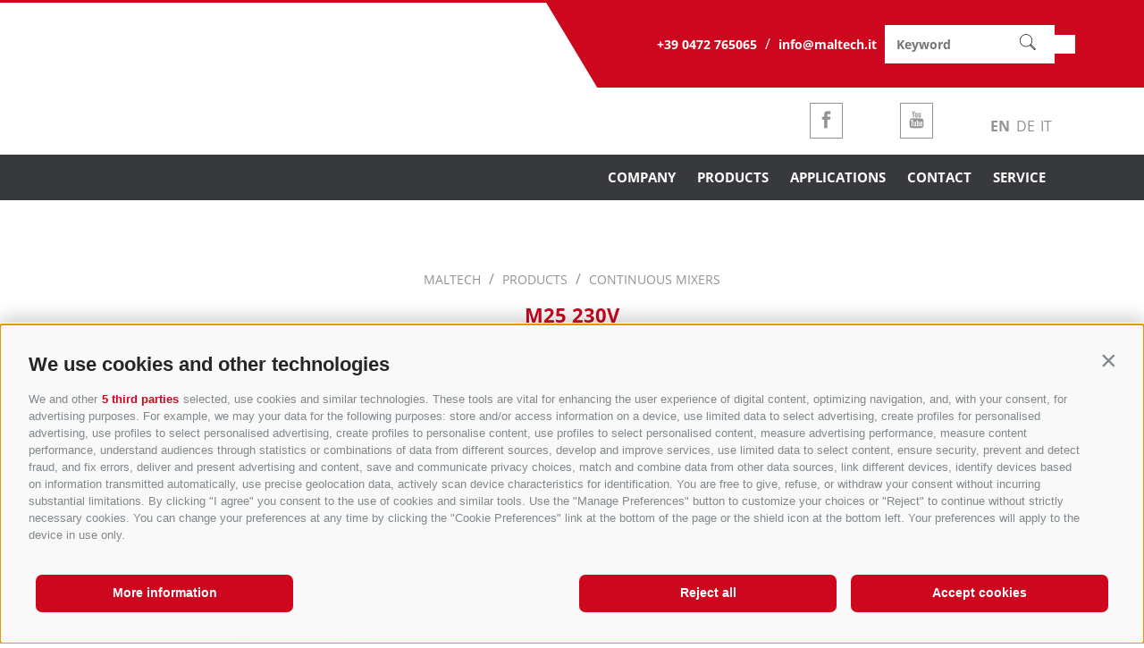

--- FILE ---
content_type: text/html; charset=utf-8
request_url: https://www.maltech.it/en/maltech/products/continuous-mixers/215-m25-230v.html
body_size: 10041
content:


<!DOCTYPE html>
<html lang="en">
<head id="Head1"><link rel="preconnect" href="https://www.googletagmanager.com"><link rel="dns-prefetch" href="https://www.googletagmanager.com"><link rel="preconnect" href="https://www.google-analytics.com"><link rel="dns-prefetch" href="https://www.google-analytics.com"><script>var dataLayer = window.dataLayer = window.dataLayer || [];window['gtag_enable_tcf_support'] = true;</script><script type="text/javascript">(function(w,d,s,l,i){w[l]=w[l]||[];w[l].push({'gtm.start':new Date().getTime(),event:'gtm.js'});var f=d.getElementsByTagName(s)[0],j=d.createElement(s),dl=l!='dataLayer'?'&l='+l:'';j.async=true;j.src='https://www.googletagmanager.com/gtm.js?id=' + i + dl; f.parentNode.insertBefore(j, f);})(window,document,'script','dataLayer','GTM-TMNFKHM');</script><meta http-equiv="content-type" content="text/html; charset=utf-8" /><link href="/css/generator/202601161254/?51782B726C547135724C6B3644524A4C78794D74454942724B4D5A7A48304E56613742663030732F6743474E3765446C6C30372B58673D3D" rel="stylesheet" type="text/css" /><meta name="dc.language" content="en-GB" /><meta name="dcterms.audience" content="all" /><meta name="dcterms.creator" content="abr" /><meta name="dcterms.publisher" content="Consisto GmbH" /><meta name="generator" content="Consisto.CMS V4.7.0.0, SRVMIG01-20260124155909" /><meta name="rating" content="general" /><meta name="robots" content="all" /><meta name="viewport" content="width=device-width, initial-scale=1" /><script type="text/javascript" src="/scripts/en/plugins/202601161254/header.js"></script>
    <script>
        var LoadedListener = new function () { var a = [], d = []; this.Add = function (b, c) { d.hasOwnProperty(b) ? c() : a.push({ a: c, b: b }) }; this.Loaded = function (b, c) { d.hasOwnProperty(b) || (d[b] = !0, setTimeout(function () { a.forEach(function (a) { a.b == b && a.a() }) }, c)) } }, CssLoadedListener = { Add: function (a) { LoadedListener.Add("css", a) }, Loaded: function () { LoadedListener.Loaded("css", 100) } };
    </script>

    <link rel="preconnect" href="https://www.googletagmanager.com" /><link rel="dns-prefetch" href="https://www.googletagmanager.com" /><link rel="preload" href="/media/fonts/Flaticon.woff" as="font" type="font/woff" crossorigin="" /><link rel="preload" href="/media/fonts/open-sans-v20-latin-300.woff" as="font" type="font/woff" crossorigin="" /><link rel="preload" href="/media/fonts/open-sans-v20-latin-300.woff2" as="font" type="font/woff2" crossorigin="" /><link rel="preload" href="/media/fonts/open-sans-v20-latin-700.woff" as="font" type="font/woff" crossorigin="" /><link rel="preload" href="/media/fonts/open-sans-v20-latin-700.woff2" as="font" type="font/woff2" crossorigin="" /><link rel="preload" href="/media/fonts/open-sans-v20-latin-regular.woff" as="font" type="font/woff" crossorigin="" /><link rel="preload" href="/media/fonts/open-sans-v20-latin-regular.woff2" as="font" type="font/woff2" crossorigin="" /><script type="text/javascript" src="/js/modules/modernizr.js" async></script><link rel="apple-touch-icon" sizes="180x180" href="/media/favicons/maltech/apple-touch-icon.png"><link rel="icon" type="image/png" href="/media/favicons/maltech/favicon-32x32.png" sizes="32x32"><link rel="icon" type ="image/png" href="/media/favicons/maltech/favicon-16x16.png" sizes="16x16"><link rel="manifest" href="/media/favicons/maltech/manifest.json"><link rel="mask-icon" href="/media/favicons/maltech/safari-pinned-tab.svg" color="#da532c"><link rel="shortcut icon" href="/media/favicons/maltech/favicon.ico"><meta name="msapplication-config" content="/media/favicons/maltech/browserconfig.xml"><meta name="theme-color" content="#ffffff"><meta property="og:title" content="M25 230V" /><meta property="og:description" content="The powerful continuous mixer of the Maltech M25 series is perfectly apt for mixing pre-mixed mortar with homogeneous consistency and in any quantity ..." /><meta property="og:image" content="https://www.maltech.it/media/f823a1fe-1a89-41e1-ae6b-e6441fecfe9b/500x500/the-continuous-mixer-m25-230-v-with-mixing-tube.jpg" /><link rel="canonical" href="https://www.maltech.it/en/maltech/products/continuous-mixers/215-m25-230v.html" /><link href="https://www.maltech.it/de/maltech/produkte/durchlaufmischer/215-m25-230v.html" rel="alternate" hreflang="de" /><link href="https://www.maltech.it/de/maltech/produkte/durchlaufmischer/215-m25-230v.html" rel="alternate" hreflang="x-default" /><link href="https://www.maltech.it/it/maltech/prodotti/mescolatori/215-m25-230v.html" rel="alternate" hreflang="it" /><link href="https://www.maltech.it/en/maltech/products/continuous-mixers/215-m25-230v.html" rel="alternate" hreflang="en" /><title>
	Pre-mixed mortar, pre-mixed plaster, scraped finish, etc.
</title><meta name="description" content="Pre-mixed mortar, plaster and other dry materials, scraped finish or bricklaying mortar: the ideal continuous mixer is the M25." /></head>

<body itemscope itemtype="http://schema.org/WebPage">
    <!-- Google Tag Manager (noscript) -->
<noscript><iframe src="https://www.googletagmanager.com/ns.html?id=GTM-TMNFKHM" height="0" width="0" style="display:none;visibility:hidden" ></iframe ></noscript><!-- End Google Tag Manager (noscript) -->


    <!-- cc:baseform -->
<form name="aspnetForm" id="aspnetForm" method="post" enctype="multipart/form-data" action="/en/maltech/products/continuous-mixers/215-m25-230v.html">
<div class="aspNetHidden">
<input type="hidden" name="__PAGEUNIQUEID" id="__PAGEUNIQUEID" value="$a8dd7ca77bfc4ae29f5a56b3a40668ea" />
<input type="hidden" name="__VIEWSTATE" id="__VIEWSTATE" value="/wEPaA8FDzhkZTViNzA3Mzc0YTMyORgBBR1jdGwxNyRNb2R1bGVSZXN1bHQkTW9kdWxlRGF0YQ8UKwAOZGZkZGRkZBQrAAFkAgFkZGRmAv////8PZHiAR9KmBuQEMaFzL24Qrv7GVql0X62HjsxYfO08XrSD" />
</div>

        <div class="container-main maltech">

            <a href="#" title="Navigate to Top" class="cd-top flaticon-up-arrow"></a>
            <div class="header-main-outer no-banner">
                <div class="header-main">
                    <div class="container clearfix">
                        <div class="header-main__logo">
                            <a class="logo-main" title="Maltech GmbH" href="https://www.maltech.it/en/maltech/company.html">
                                <picture>
                                    <img src="/media/blank.gif" data-src="/media/logo-maltech.png" width="170" height="99" class="lazyload" />
                                </picture>
                            </a>
                        </div>

                        <div class="header-main__right">
                            <div class="header-main__right-inner">
                                <span class="header-main__mobile">
                                    <a href="tel:+390472765065" class="header-main__link" data-gtm-category="Phone" data-gtm-action="phoneclick" data-gtm-label="Header">+39 0472 765065</a>
                                    <span class="header-main__separator">/</span>
                                    <a class="header-main__link" href="mailto:info@maltech.it" data-gtm-category="E-Mail" data-gtm-action="mailclick" data-gtm-label="Header">info@maltech.it</a>
                                </span>
                                <a href="#" class="open-mobile">
                                    <span class="line line-1"></span>
                                    <span class="line line-2"></span>
                                    <span class="line line-3"></span>
                                </a>
                                

<!-- module:searchBox-->

<div class="search-box" id="searchbox">
    <label for="searchSwitcher" class="search-box__label">
    </label>

    


<div class="ajax-loading">
    <div class="loading"><img src="/media/loader.gif" alt="loader" /></div>
</div>



    <div class="search-box__form form">
        <input name="ctl10$FormSearchText" type="text" id="ctl10_FormSearchText" class="search-box__textbox form__control" data-ajax-command-custom="redirect" data-ajax-module="searchresult" data-ajax-container="search" data-ajax-parameter="searchtext" placeholder="Keyword" />

        <button type="button" class="search-box__button"></button>
    </div>
</div>

<!-- /module:searchBox -->
                                
                                
                            </div>
                        </div>
                    </div>
                </div>
                

<!-- modules:languages -->

<div class="container container-languages">
    <span id="_ctrl_0_Facebook">
        <a class="header-main__social flaticon-facebook-social-symbol" href="https://www.facebook.com/maltechsrl/" target="_blank"></a>
    </span>
    <span id="_ctrl_0_YouTube">
        <a class="header-main__social flaticon-youtube-logo"  href="https://www.youtube.com/watch?v=yExmW5aj28E" target="_blank"></a>
    </span>

    <div class="languages hidden-print">
        <a class="languages__open" href="#">
            en
        </a>
        <a class="languages__flyout-link " href="/de/maltech/produkte/durchlaufmischer/215-m25-230v.html">de</a><a class="languages__flyout-link " href="/it/maltech/prodotti/mescolatori/215-m25-230v.html">it</a>
    </div>
</div>

<!-- /modules:languages -->


                

<!-- module:menuMain !-->
<div class="nav-main-outer">
    <nav class="nav-main container">
        <a class="logo-element-fixed" href="https://www.maltech.it/en/maltech/company.html">
            <picture>
                <img src="/media/blank.gif" data-src="/media/logo-element-maltech.png?v=4" width="150" height="50" alt="Logo" class="lazyload" />
            </picture>
        </a>
		<!-- <a href="#" class="open-mobile">
			<span class="icon">&nbsp;</span>Menu
		</a>
		<div class="nav-overlay">&nbsp;</div> -->
		<ul class="nav-main__dropdown">

            
                        
                        <li class='nav-main__level-0  has-children'>
                            <a href="https://www.maltech.it/en/maltech/company.html" class="nav-main__menu-0 flaticon-down-arrow" target="_self" >
                                <span>
                                    Company
                                </span>
                            </a>
                            <ul class="nav-main__flyout-0">
                        <li class='nav-main__level-1  '>
                            <a href="https://www.maltech.it/en/maltech/company/about-us.html" class="nav-main__menu-1" target="_self" >About us</a>
                            
                        </li>
                    
                        <li class='nav-main__level-1  '>
                            <a href="https://www.maltech.it/en/maltech/company/philosophy.html" class="nav-main__menu-1" target="_self" >Philosophy</a>
                            
                        </li>
                    
                        <li class='nav-main__level-1  '>
                            <a href="https://www.maltech.it/en/maltech/company/the-maltech-brand.html" class="nav-main__menu-1" target="_self" >The Maltech brand</a>
                            
                        </li>
                    
                        <li class='nav-main__level-1  '>
                            <a href="https://www.maltech.it/en/maltech/company/our-team.html" class="nav-main__menu-1" target="_self" >Our team</a>
                            
                        </li>
                    </ul>
                        </li>
                    
                        <li class='nav-main__level-0 nav-main__active-0 has-children'>
                            <a href="https://www.maltech.it/en/maltech/products.html" class="nav-main__menu-0 flaticon-down-arrow" target="_self" >
                                <span>
                                    Products
                                </span>
                            </a>
                            <ul class="nav-main__flyout-0">
                        <li class='nav-main__level-1  '>
                            <a href="https://www.maltech.it/en/maltech/products/plastering-machines.html" class="nav-main__menu-1" target="_self" >Plastering machines</a>
                            <ul class="nav-main__flyout-1">
                                
                                <li class="nav-main__level-2"><a href="https://www.maltech.it/en/maltech/products/plastering-machines/1-m5-evolution.html" class="nav-main__menu-2">M5 evolution</a></li><li class="nav-main__level-2"><a href="https://www.maltech.it/en/maltech/products/plastering-machines/8-m5-evolution-230-v.html" class="nav-main__menu-2">M5 evolution 230 V</a></li><li class="nav-main__level-2"><a href="https://www.maltech.it/en/maltech/products/plastering-machines/2-m2.html" class="nav-main__menu-2">M2</a></li><li class="nav-main__level-2"><a href="https://www.maltech.it/en/maltech/products/plastering-machines/10-supermix-eco.html" class="nav-main__menu-2">Supermix eco</a></li><li class="nav-main__level-2"><a href="https://www.maltech.it/en/maltech/products/plastering-machines/11-mixy.html" class="nav-main__menu-2">Mixy</a></li><li class="nav-main__level-2"><a href="https://www.maltech.it/en/maltech/products/plastering-machines/58-miniplaster.html" class="nav-main__menu-2">Miniplaster</a></li>
                            </ul>
                        </li>
                    
                        <li class='nav-main__level-1  '>
                            <a href="https://www.maltech.it/en/maltech/products/silo-mixing-pumps.html" class="nav-main__menu-1" target="_self" >Silo mixing pumps</a>
                            <ul class="nav-main__flyout-1">
                                
                                <li class="nav-main__level-2"><a href="https://www.maltech.it/en/maltech/products/silo-mixing-pumps/67-powermix.html" class="nav-main__menu-2">Powermix</a></li><li class="nav-main__level-2"><a href="https://www.maltech.it/en/maltech/products/silo-mixing-pumps/59-silostar-m.html" class="nav-main__menu-2">Silostar M</a></li>
                            </ul>
                        </li>
                    
                        <li class='nav-main__level-1 nav-main__active-1 '>
                            <a href="https://www.maltech.it/en/maltech/products/continuous-mixers.html" class="nav-main__menu-1" target="_self" >Continuous mixers</a>
                            <ul class="nav-main__flyout-1">
                                
                                <li class="nav-main__level-2"><a href="https://www.maltech.it/en/maltech/products/continuous-mixers/60-m20.html" class="nav-main__menu-2">M20</a></li><li class="nav-main__level-2"><a href="https://www.maltech.it/en/maltech/products/continuous-mixers/61-m25-400v.html" class="nav-main__menu-2">M25 400V</a></li><li class="nav-main__level-2"><a href="https://www.maltech.it/en/maltech/products/continuous-mixers/215-m25-230v.html" class="nav-main__menu-2">M25 230V</a></li><li class="nav-main__level-2"><a href="https://www.maltech.it/en/maltech/products/continuous-mixers/62-m35.html" class="nav-main__menu-2">M35</a></li><li class="nav-main__level-2"><a href="https://www.maltech.it/en/maltech/products/continuous-mixers/63-m40-and-m60.html" class="nav-main__menu-2">M40 and M60</a></li><li class="nav-main__level-2"><a href="https://www.maltech.it/en/maltech/products/continuous-mixers/64-polymix-40-and-60.html" class="nav-main__menu-2">Polymix 40 and 60</a></li>
                            </ul>
                        </li>
                    
                        <li class='nav-main__level-1  '>
                            <a href="https://www.maltech.it/en/maltech/products/conveyor-systems.html" class="nav-main__menu-1" target="_self" >Conveyor systems</a>
                            <ul class="nav-main__flyout-1">
                                
                                <li class="nav-main__level-2"><a href="https://www.maltech.it/en/maltech/products/conveyor-systems/66-md100t-and-md140t.html" class="nav-main__menu-2">MD100T and MD140T</a></li><li class="nav-main__level-2"><a href="https://www.maltech.it/en/maltech/products/conveyor-systems/100-mdz.html" class="nav-main__menu-2">MDZ</a></li><li class="nav-main__level-2"><a href="https://www.maltech.it/en/maltech/products/conveyor-systems/107-mb100t-and-mb140t.html" class="nav-main__menu-2">MB100T and MB140T</a></li><li class="nav-main__level-2"><a href="https://www.maltech.it/en/maltech/products/conveyor-systems/101-mbz.html" class="nav-main__menu-2">MBZ</a></li>
                            </ul>
                        </li>
                    
                        <li class='nav-main__level-1  '>
                            <a href="https://www.maltech.it/en/maltech/products/conveying-pumps.html" class="nav-main__menu-1" target="_self" >Conveying pumps</a>
                            <ul class="nav-main__flyout-1">
                                
                                <li class="nav-main__level-2"><a href="https://www.maltech.it/en/maltech/products/conveying-pumps/4-plasterjet.html" class="nav-main__menu-2">Plasterjet</a></li><li class="nav-main__level-2"><a href="https://www.maltech.it/en/maltech/products/conveying-pumps/216-plasterjet-m25-4.html" class="nav-main__menu-2">Plasterjet & M25/4</a></li><li class="nav-main__level-2"><a href="https://www.maltech.it/en/maltech/products/conveying-pumps/102-powerjet.html" class="nav-main__menu-2">Powerjet</a></li><li class="nav-main__level-2"><a href="https://www.maltech.it/en/maltech/products/conveying-pumps/5-handyjet.html" class="nav-main__menu-2">Handyjet</a></li>
                            </ul>
                        </li>
                    
                        <li class='nav-main__level-1  '>
                            <a href="https://www.maltech.it/en/maltech/products/dry-material-conveyor.html" class="nav-main__menu-1" target="_self" >Dry Material Conveyor</a>
                            <ul class="nav-main__flyout-1">
                                
                                <li class="nav-main__level-2"><a href="https://www.maltech.it/en/maltech/products/dry-material-conveyor/65-eds150.html" class="nav-main__menu-2">EDS150</a></li>
                            </ul>
                        </li>
                    
                        <li class='nav-main__level-1  has-children'>
                            <a href="https://www.maltech.it/en/maltech/products/equipment-and-tools.html" class="nav-main__menu-1" target="_self" >Equipment and tools</a>
                            <ul class="nav-main__flyout-1">
                                
                        <li class='nav-main__level-2  '>
                            <a href="https://www.maltech.it/en/maltech/products/equipment-and-tools/powermixer-mhm.html" class="nav-main__menu-2" target="_self" >Powermixer MHM</a>
                        </li>
                    
                        <li class='nav-main__level-2  '>
                            <a href="https://www.maltech.it/en/maltech/products/equipment-and-tools/wire-cutters.html" class="nav-main__menu-2" target="_self" >Wire cutters</a>
                        </li>
                    
                        <li class='nav-main__level-2  '>
                            <a href="https://www.maltech.it/en/maltech/products/equipment-and-tools/electric-trowels.html" class="nav-main__menu-2" target="_self" >Electric trowels</a>
                        </li>
                    
                        <li class='nav-main__level-2  '>
                            <a href="https://www.maltech.it/en/maltech/products/equipment-and-tools/plastering-tools.html" class="nav-main__menu-2" target="_self" >Plastering tools</a>
                        </li>
                    
                                
                            </ul>
                        </li>
                    
                        <li class='nav-main__level-1  has-children'>
                            <a href="https://www.maltech.it/en/maltech/products/rotors-and-stators.html" class="nav-main__menu-1" target="_self" >Rotors and stators</a>
                            <ul class="nav-main__flyout-1">
                                
                        <li class='nav-main__level-2  '>
                            <a href="https://www.maltech.it/en/maltech/products/rotors-and-stators/screw-pumps-for-3-phase-machines.html" class="nav-main__menu-2" target="_self" >Screw pumps for 3-phase machines</a>
                        </li>
                    
                        <li class='nav-main__level-2  '>
                            <a href="https://www.maltech.it/en/maltech/products/rotors-and-stators/screw-pumps-for-1-phase-machines.html" class="nav-main__menu-2" target="_self" >Screw pumps for 1-phase machines</a>
                        </li>
                    
                                
                            </ul>
                        </li>
                    </ul>
                        </li>
                    
                        <li class='nav-main__level-0  has-children'>
                            <a href="https://www.maltech.it/en/maltech/applications.html" class="nav-main__menu-0 flaticon-down-arrow" target="_self" >
                                <span>
                                    Applications
                                </span>
                            </a>
                            <ul class="nav-main__flyout-0">
                        <li class='nav-main__level-1  '>
                            <a href="https://www.maltech.it/en/maltech/applications/plastering.html" class="nav-main__menu-1" target="_self" >Plastering</a>
                            
                        </li>
                    
                        <li class='nav-main__level-1  '>
                            <a href="https://www.maltech.it/en/maltech/applications/gluing-and-reinforcing.html" class="nav-main__menu-1" target="_self" >Gluing and reinforcing</a>
                            
                        </li>
                    
                        <li class='nav-main__level-1  '>
                            <a href="https://www.maltech.it/en/maltech/applications/grouting.html" class="nav-main__menu-1" target="_self" >Grouting</a>
                            
                        </li>
                    
                        <li class='nav-main__level-1  '>
                            <a href="https://www.maltech.it/en/maltech/applications/repair-and-renovation.html" class="nav-main__menu-1" target="_self" >Repair and renovation</a>
                            
                        </li>
                    
                        <li class='nav-main__level-1  '>
                            <a href="https://www.maltech.it/en/maltech/applications/bricklaying.html" class="nav-main__menu-1" target="_self" >Bricklaying</a>
                            
                        </li>
                    
                        <li class='nav-main__level-1  '>
                            <a href="https://www.maltech.it/en/maltech/applications/plasterboard-applications.html" class="nav-main__menu-1" target="_self" >Plasterboard applications</a>
                            
                        </li>
                    
                        <li class='nav-main__level-1  '>
                            <a href="https://www.maltech.it/en/maltech/applications/jointing-and-backfilling.html" class="nav-main__menu-1" target="_self" >Jointing and backfilling</a>
                            
                        </li>
                    
                        <li class='nav-main__level-1  '>
                            <a href="https://www.maltech.it/en/maltech/applications/insulating-and-sealing.html" class="nav-main__menu-1" target="_self" >Insulating and sealing</a>
                            
                        </li>
                    </ul>
                        </li>
                    
                        <li class='nav-main__level-0  has-children'>
                            <a href="https://www.maltech.it/en/maltech/contact.html" class="nav-main__menu-0 flaticon-down-arrow" target="_self" >
                                <span>
                                    Contact
                                </span>
                            </a>
                            <ul class="nav-main__flyout-0">
                        <li class='nav-main__level-1  '>
                            <a href="https://www.maltech.it/en/maltech/contact/contact-form.html" class="nav-main__menu-1" target="_self" >Contact form</a>
                            
                        </li>
                    
                        <li class='nav-main__level-1  '>
                            <a href="https://www.maltech.it/en/maltech/contact/how-to-find-us.html" class="nav-main__menu-1" target="_self" >How to find us</a>
                            
                        </li>
                    
                        <li class='nav-main__level-1  '>
                            <a href="https://www.maltech.it/en/maltech/contact/authorised-dealers.html" class="nav-main__menu-1" target="_self" >Authorised dealers</a>
                            
                        </li>
                    
                        <li class='nav-main__level-1  '>
                            <a href="https://www.maltech.it/en/maltech/contact/career.html" class="nav-main__menu-1" target="_self" >Career</a>
                            
                        </li>
                    </ul>
                        </li>
                    
                        <li class='nav-main__level-0  has-children'>
                            <a href="https://www.maltech.it/en/maltech/service/news.html" class="nav-main__menu-0 flaticon-down-arrow" target="_self" >
                                <span>
                                    Service
                                </span>
                            </a>
                            <ul class="nav-main__flyout-0">
                        <li class='nav-main__level-1  '>
                            <a href="https://www.maltech.it/en/maltech/service/news.html" class="nav-main__menu-1" target="_self" >News</a>
                            
                        </li>
                    
                        <li class='nav-main__level-1  '>
                            <a href="https://www.maltech.it/en/maltech/service/video.html" class="nav-main__menu-1" target="_self" >Video</a>
                            
                        </li>
                    
                        <li class='nav-main__level-1  '>
                            <a href="https://www.maltech.it/en/maltech/service/downloads.html" class="nav-main__menu-1" target="_self" >Downloads</a>
                            
                        </li>
                    </ul>
                        </li>
                    
                    
        </ul>
    </nav>
</div>
<!-- /module:menuMain !-->
                

<!-- module:contentSlide -->

<!-- /module:contentSlide -->

<!-- module:productsSlide -->

<div id="products" class="base-module module-space container page-slide products " data-slide="products-categories">
    
    <div class="products-categories-description"></div>
    <div class="ajax-container" data-transition-out="transition.fadeOut" data-stagger-out="100" data-transition-in="transition.fadeIn" data-stagger-in="100" data-ajax-slideid="ff0b676b-8c04-4bd1-abd8-4996a19063b9">
        


<!-- module:productsResult -->

<div class="row gutter-10 page-slide" data-slide="products">

        <div class="base-detail">
            <div class="content container">
                

<!-- modules:sitePath -->
<div class="sitepath" id="sitepath">
    
            <ol itemscope itemtype="http://schema.org/BreadcrumbList">
        
            <li itemprop="itemListElement" itemscope itemtype="http://schema.org/ListItem">
                <a itemprop="item" class="sitepath__link item " href="https://www.maltech.it/en/maltech/company.html" target="_self">
                    <span itemprop="name">Maltech</span>
                    <meta itemprop="position" content="1" />
                </a>
                <span class="sitepath__separator">/</span>
            </li>
        
            <li itemprop="itemListElement" itemscope itemtype="http://schema.org/ListItem">
                <a itemprop="item" class="sitepath__link item " href="https://www.maltech.it/en/maltech/products.html" target="_self">
                    <span itemprop="name">Products</span>
                    <meta itemprop="position" content="2" />
                </a>
                <span class="sitepath__separator">/</span>
            </li>
        
            <li itemprop="itemListElement" itemscope itemtype="http://schema.org/ListItem">
                <a itemprop="item" class="sitepath__link item active" href="https://www.maltech.it/en/maltech/products/continuous-mixers.html" target="_self">
                    <span itemprop="name">Continuous mixers</span>
                    <meta itemprop="position" content="3" />
                </a>
                <span class="sitepath__separator">/</span>
            </li>
        
            </ol>
        
</div>
<!-- /modules:sitePath -->
                <div class="hgroup">
                    <h1>M25 230V</h1>
                    <h2>Continuous and powerful mixing</h2>
                </div>
            </div>
            <div class="row gutter-10">
                <div class="col-4 col-lg-12">
                    <div itemprop="image" >
                        <div class="room-images row gutter-5">
                            
                                    <div class='col-12 products-detail-images'>
                                        <a href="/media/f823a1fe-1a89-41e1-ae6b-e6441fecfe9b/the-continuous-mixer-m25-230-v-with-mixing-tube.jpg" title="" data-fancybox-group="products" class="fancybox-gallery base-detail__image">

                                            <picture>
                                                <source media="(min-width: 1025px) and (max-width: 1280px)" srcset='/media/f823a1fe-1a89-41e1-ae6b-e6441fecfe9b/352_x_436/the-continuous-mixer-m25-230-v-with-mixing-tube.jpg' />
                                                <source media="(min-width: 769px) and (max-width: 1024px)" srcset='/media/f823a1fe-1a89-41e1-ae6b-e6441fecfe9b/995_x_300/the-continuous-mixer-m25-230-v-with-mixing-tube.jpg' />
                                                <source media="(min-width: 668px) and (max-width: 768px)" srcset='/media/f823a1fe-1a89-41e1-ae6b-e6441fecfe9b/739_x_280/the-continuous-mixer-m25-230-v-with-mixing-tube.jpg' />
                                                <source media="(min-width: 415px) and (max-width: 667px)" srcset='/media/f823a1fe-1a89-41e1-ae6b-e6441fecfe9b/638_x_250/the-continuous-mixer-m25-230-v-with-mixing-tube.jpg' />
                                                <source media="(max-width: 414px)" srcset='/media/f823a1fe-1a89-41e1-ae6b-e6441fecfe9b/385_x_280/the-continuous-mixer-m25-230-v-with-mixing-tube.jpg' />
                                                <img src='/media/f823a1fe-1a89-41e1-ae6b-e6441fecfe9b/352_x_436/the-continuous-mixer-m25-230-v-with-mixing-tube.jpg' width='/media/f823a1fe-1a89-41e1-ae6b-e6441fecfe9b/436/the-continuous-mixer-m25-230-v-with-mixing-tube.jpg' height='/media/f823a1fe-1a89-41e1-ae6b-e6441fecfe9b/352/the-continuous-mixer-m25-230-v-with-mixing-tube.jpg' class="base-item__image" alt="The continuous mixer M25 230 V with mixing tube" />
                                            </picture>
                                        </a>
                                    </div>
                                
                                    <div class='col-4 products-image-small'>
                                        <a href="/media/ec2844d5-3ce6-4ab1-b3a1-b5e7f6c93ebc/the-frame-of-the-continuous-mixer-m25-230-v-seen-from-the-front.jpg" title="" data-fancybox-group="products" class="fancybox-gallery base-detail__image">

                                            <picture>
                                                <source media="(min-width: 1025px) and (max-width: 1280px)" srcset='/media/ec2844d5-3ce6-4ab1-b3a1-b5e7f6c93ebc/111_x_111/the-frame-of-the-continuous-mixer-m25-230-v-seen-from-the-front.jpg' />
                                                <source media="(min-width: 769px) and (max-width: 1024px)" srcset='/media/ec2844d5-3ce6-4ab1-b3a1-b5e7f6c93ebc/325_x_80/the-frame-of-the-continuous-mixer-m25-230-v-seen-from-the-front.jpg' />
                                                <source media="(min-width: 668px) and (max-width: 768px)" srcset='/media/ec2844d5-3ce6-4ab1-b3a1-b5e7f6c93ebc/240_x_240/the-frame-of-the-continuous-mixer-m25-230-v-seen-from-the-front.jpg' />
                                                <source media="(min-width: 415px) and (max-width: 667px)" srcset='/media/ec2844d5-3ce6-4ab1-b3a1-b5e7f6c93ebc/206_x_206/the-frame-of-the-continuous-mixer-m25-230-v-seen-from-the-front.jpg' />
                                                <source media="(max-width: 414px)" srcset='/media/ec2844d5-3ce6-4ab1-b3a1-b5e7f6c93ebc/122_x_122/the-frame-of-the-continuous-mixer-m25-230-v-seen-from-the-front.jpg' />
                                                <img src='/media/ec2844d5-3ce6-4ab1-b3a1-b5e7f6c93ebc/111_x_111/the-frame-of-the-continuous-mixer-m25-230-v-seen-from-the-front.jpg' width='/media/ec2844d5-3ce6-4ab1-b3a1-b5e7f6c93ebc/111/the-frame-of-the-continuous-mixer-m25-230-v-seen-from-the-front.jpg' height='/media/ec2844d5-3ce6-4ab1-b3a1-b5e7f6c93ebc/111/the-frame-of-the-continuous-mixer-m25-230-v-seen-from-the-front.jpg' class="base-item__image" alt="The frame of the continuous mixer M25 230 V seen from the front" />
                                            </picture>
                                        </a>
                                    </div>
                                
                                    <div class='col-4 products-image-small'>
                                        <a href="/media/b291f4d5-c49d-4b89-91b3-879e8a63e398/the-engine-of-the-continuous-mixer-m25-230-v.jpg" title="" data-fancybox-group="products" class="fancybox-gallery base-detail__image">

                                            <picture>
                                                <source media="(min-width: 1025px) and (max-width: 1280px)" srcset='/media/b291f4d5-c49d-4b89-91b3-879e8a63e398/111_x_111/the-engine-of-the-continuous-mixer-m25-230-v.jpg' />
                                                <source media="(min-width: 769px) and (max-width: 1024px)" srcset='/media/b291f4d5-c49d-4b89-91b3-879e8a63e398/325_x_80/the-engine-of-the-continuous-mixer-m25-230-v.jpg' />
                                                <source media="(min-width: 668px) and (max-width: 768px)" srcset='/media/b291f4d5-c49d-4b89-91b3-879e8a63e398/240_x_240/the-engine-of-the-continuous-mixer-m25-230-v.jpg' />
                                                <source media="(min-width: 415px) and (max-width: 667px)" srcset='/media/b291f4d5-c49d-4b89-91b3-879e8a63e398/206_x_206/the-engine-of-the-continuous-mixer-m25-230-v.jpg' />
                                                <source media="(max-width: 414px)" srcset='/media/b291f4d5-c49d-4b89-91b3-879e8a63e398/122_x_122/the-engine-of-the-continuous-mixer-m25-230-v.jpg' />
                                                <img src='/media/b291f4d5-c49d-4b89-91b3-879e8a63e398/111_x_111/the-engine-of-the-continuous-mixer-m25-230-v.jpg' width='/media/b291f4d5-c49d-4b89-91b3-879e8a63e398/111/the-engine-of-the-continuous-mixer-m25-230-v.jpg' height='/media/b291f4d5-c49d-4b89-91b3-879e8a63e398/111/the-engine-of-the-continuous-mixer-m25-230-v.jpg' class="base-item__image" alt="The engine of the continuous mixer M25 230 V" />
                                            </picture>
                                        </a>
                                    </div>
                                
                                    <div class='col-4 products-image-small'>
                                        <a href="/media/9cad01fb-d5c7-4480-b8c6-fba05177590b/mixing-tube-with-flange-of-the-continuous-mixer-m25-230-v.jpg" title="" data-fancybox-group="products" class="fancybox-gallery base-detail__image">

                                            <picture>
                                                <source media="(min-width: 1025px) and (max-width: 1280px)" srcset='/media/9cad01fb-d5c7-4480-b8c6-fba05177590b/111_x_111/mixing-tube-with-flange-of-the-continuous-mixer-m25-230-v.jpg' />
                                                <source media="(min-width: 769px) and (max-width: 1024px)" srcset='/media/9cad01fb-d5c7-4480-b8c6-fba05177590b/325_x_80/mixing-tube-with-flange-of-the-continuous-mixer-m25-230-v.jpg' />
                                                <source media="(min-width: 668px) and (max-width: 768px)" srcset='/media/9cad01fb-d5c7-4480-b8c6-fba05177590b/240_x_240/mixing-tube-with-flange-of-the-continuous-mixer-m25-230-v.jpg' />
                                                <source media="(min-width: 415px) and (max-width: 667px)" srcset='/media/9cad01fb-d5c7-4480-b8c6-fba05177590b/206_x_206/mixing-tube-with-flange-of-the-continuous-mixer-m25-230-v.jpg' />
                                                <source media="(max-width: 414px)" srcset='/media/9cad01fb-d5c7-4480-b8c6-fba05177590b/122_x_122/mixing-tube-with-flange-of-the-continuous-mixer-m25-230-v.jpg' />
                                                <img src='/media/9cad01fb-d5c7-4480-b8c6-fba05177590b/111_x_111/mixing-tube-with-flange-of-the-continuous-mixer-m25-230-v.jpg' width='/media/9cad01fb-d5c7-4480-b8c6-fba05177590b/111/mixing-tube-with-flange-of-the-continuous-mixer-m25-230-v.jpg' height='/media/9cad01fb-d5c7-4480-b8c6-fba05177590b/111/mixing-tube-with-flange-of-the-continuous-mixer-m25-230-v.jpg' class="base-item__image" alt="Mixing tube with flange of the continuous mixer M25 230 V" />
                                            </picture>
                                        </a>
                                    </div>
                                
                            
                                    <div style="display:none;">
                                
                                    <a href="/media/3ee294aa-6e17-4a3f-b0b2-056cc422384f/the-continuous-mixer-m25-230-v-with-mixing-tube.jpg" data-fancybox-group="products" class="fancybox-gallery base-detail__image"></a>
                                
                                    <a href="/media/d29df35e-9507-4544-8144-96aeb181a2ff/the-mortar-hopper-of-the-continuous-mixer-m25-230-v.jpg" data-fancybox-group="products" class="fancybox-gallery base-detail__image"></a>
                                
                                    <a href="/media/d66e3aa7-88e6-4ceb-be01-a86ed612b7c4/the-continuous-mixer-m25-230-v-seen-from-the-side.jpg" data-fancybox-group="products" class="fancybox-gallery base-detail__image"></a>
                                
                                    <a href="/media/d480b89e-dfa1-4a8e-83a9-1a2a112c0f19/the-continuous-mixer-m25-230-v-seen-from-the-front.jpg" data-fancybox-group="products" class="fancybox-gallery base-detail__image"></a>
                                </div>
                        </div>
                        
                    </div>
                    <div>
                        <a href="/media/298aba93-b15d-4e5e-8ca9-30fb3c8fd273/mt-dat-m25.pdf" target="_blank" onclick="cj_trackEvent('Downloads', 'Download', 'M25 230V');" class="image-download-button button button--primary product-detail-download-pdf">
                        Download Pdf</a>
                    </div>
                </div>
                <div class="col-8 col-lg-12">
                    <div class="product-detail">
	                    <ul class="tabs">
		                    <li class="tab-link product-detail__title current" data-tab="tab-1">
                                Facts
		                    </li>
		                    <li class="tab-link product-detail__title" data-tab="tab-2">
                                Technical data
		                    </li>
		                    <li class="tab-link product-detail__title" data-tab="tab-3">
                                Dimensions and weight
		                    </li>
		                    <li class="tab-link product-detail__title" data-tab="tab-4">
                                Equipment and accessories
		                    </li>
	                    </ul>

	                    <div id="tab-1" class="tab-content current product-detail__description">
		                    The powerful continuous mixer of the Maltech M25 series is perfectly apt for mixing pre-mixed mortar with homogeneous consistency and in any quantity you may need.<br />
<br />
<strong>Facts</strong><br />
Small continuous mixer for processing pre-mixed mortar and pre-mixed plaster<br />
<br />
<strong>Innovation</strong><br />
Homogeneous mixing<br />
<br />
<strong>Features</strong>
<ul>
    <li>Continuos mixer producing material of even consistency</li>
    <li>Homogeneous mixing of different pre-mixed materials like pre-mixed mortar, bricklaying mortar, scraped finish</li>
    <li>Easy to handle</li>
    <li>Ideal for small construction sites and renovation/rehab works</li>
    <li>Proven components of high quality</li>
</ul>
	                    </div>
	                    <div id="tab-2" class="tab-content product-detail__description">
                            <table style="width: 100%;" border="0" cellpadding="0" cellspacing="0">
    <tbody>
        <tr>
            <td style="border-bottom: 1px solid #919394; width: 30%; height: 33px;">Mixing capacity*</td>
            <td style="border-bottom: 1px solid #919394;">&nbsp;approx. 25 l/min</td>
        </tr>
        <tr>
            <td style="border-bottom: 1px solid #919394; width: 30%; height: 33px;">Engine</td>
            <td style="border-bottom: 1px solid #919394;">&nbsp;3.0 kW</td>
        </tr>
        <tr>
            <td style="border-bottom: 1px solid #919394; width: 30%; height: 33px;">Min water pressure<br />
            </td>
            <td style="border-bottom: 1px solid #919394;">&nbsp;2 bar</td>
        </tr>
        <tr>
            <td style="border-bottom: 1px solid #919394; width: 30%; height: 33px;">Voltage<br />
            </td>
            <td style="border-bottom: 1px solid #919394;">230 V 50 Hz<br />
            </td>
        </tr>
    </tbody>
</table>
<br />
<em>*Approximate values that may vary according to type and consistency of the material in use.<br />
</em><br />
	                    </div>
	                    <div id="tab-3" class="tab-content product-detail__description">
		                    <div class="row product-detail__row">
                                 <div class="col-3">
                                     Width
                                 </div>
                                 <div class="col-9">
                                     600 mm
                                 </div>
                             </div>
                             <div class="row product-detail__row">
                                 <div class="col-3">
                                     Length
                                 </div>
                                 <div class="col-9">
                                     1800 mm
                                 </div>
                             </div>
                            <div class="row product-detail__row">
                                 <div class="col-3">
                                     Height
                                 </div>
                                 <div class="col-9">
                                     970 mm
                                 </div>
                             </div>
                            
                            <div class="row product-detail__row">
                                 <div class="col-3">
                                     Mortar hopper
                                 </div>
                                 <div class="col-9">
                                     approx. 72 l
                                 </div>
                             </div>
                             <div class="row product-detail__row">
                                 <div class="col-3">
                                     Total weight
                                 </div>
                                 <div class="col-9">
                                     105 kg
                                 </div>
                             </div>
                            
                             
	                    </div>
	                    <div id="tab-4" class="tab-content product-detail__description accessories">
		                    <table style="width: 100%;" border="0" cellpadding="0" cellspacing="0">
    <tbody>
        <tr>
            <td style="border-bottom: 1px solid #919394; height: 33px;">Mortar hopper with bag cutter<br />
            </td>
        </tr>
        <tr>
            <td style="border-bottom: 1px solid #919394; height: 33px;">Tubular frame with 2 wheels<br />
            </td>
        </tr>
        <tr>
            <td style="border-bottom: 1px solid #919394; height: 33px;">Water armature with flow meter	100 &ndash; 1000 l/h<br />
            </td>
        </tr>
        <tr>
            <td style="border-bottom: 1px solid #919394; height: 33px;">Mixing and dosing screw<br />
            </td>
        </tr>
        <tr>
            <td style="border-bottom: 1px solid #919394; height: 33px;">Invertable on-off switch<br />
            </td>
        </tr>
    </tbody>
</table>
<br />
<br />
	                    </div>

                    </div>
                    <footer>
                        <a href="https://www.maltech.it/en/maltech/products/continuous-mixers.html" class="base-detail__link-back button button--secondary">Back</a>
                    </footer>
                </div>
            </div>
        </div>
    
</div>

<div class="ajax-loading"><div class="loading"><img src="/media/loader.gif" alt="loader" /></div></div>



<!-- /module:productsResult -->

        
    </div>
</div>

<!-- /module:productsSlide -->
                <div class="footer-main">
                    <div class="container">
                        <div class="row">
                            <div class="col-3 col-lg-4 col-sm-6 col-sm-12">
                                <div class="footer-main__contact">
                                    Contact</div>
                                <div class="footer-main__address">
                                    <div>Maltech GmbH</div>
                                    <div>Zona Artigianale Reifenstein 15</div>
                                    <div>39040 Campo di Trens (BZ) - Italy</div>
                                </div>
                                <div class="footer-main__phone">
                                    <a href="tel:+390472765065" class="footer-main__link" data-gtm-category="Phone" data-gtm-action="phoneclick" data-gtm-label="Footer">+39 0472 765065</a>
                                    <a class="footer-main__link" href="mailto:info@maltech.it" data-gtm-category="E-Mail" data-gtm-action="mailclick" data-gtm-label="Footer">info@maltech.it</a>
                                </div>
                            </div>
                            <div class="col-3 col-lg-4 col-sm-6 col-sm-12">
                                

<!-- module:menu !-->
<nav class="nav-service hidden-print">
    <ul>
        
                    
                    <li class="nav-service__level-0 ">
                        <a href="https://www.maltech.it/en/maltech/service/video.html" class="nav-service__menu-0" target="_self" >Video</a>
                        <ul class="nav-service__flyout-0"></ul>
                    </li>
                
                    <li class="nav-service__level-0 ">
                        <a href="https://www.maltech.it/en/maltech/service/downloads.html" class="nav-service__menu-0" target="_self" >Downloads</a>
                        <ul class="nav-service__flyout-0"></ul>
                    </li>
                
                
    </ul>
</nav>
<!-- /module:menu !-->
                            </div>
                            <div class="col-6 col-lg-4 col-sm-12 col-sm-12">
                                <div class="footer-right">
                                    <span id="SocialText" class="social-text">FIND US ON</span>
                                    <span id="Facebook">
                                        <a href="https://www.facebook.com/maltechsrl/" target="_blank" class="social-icon flaticon-facebook-social-symbol"></a>
                                    </span>
                                    <span id="YouTube">
                                        <a href="https://www.youtube.com/watch?v=yExmW5aj28E" target="_blank" class="social-icon flaticon-youtube-logo"></a>
                                    </span>
                                    

<!-- module:menuBottom !-->


            <nav class="nav-bottom">
                
            <span class="nav-bottom__level-0 ">
                <a href="https://www.maltech.it/en/maltech/legal-notice.html" class="nav-bottom__menu-0" target="_self" >Legal Notice</a>

                
            </span>
        <span class="nav-bottom__separator"> / </span>
            <span class="nav-bottom__level-0 ">
                <a href="https://www.maltech.it/en/maltech/site-map.html" class="nav-bottom__menu-0" target="_self" >Site map</a>

                
            </span>
        
                <span class="nav-bottom__separator"> / </span>
                <a href="https://api.avacy.eu/consisto/cookiepolicy/155/en" class="avacy-link fancybox-iframe nav-bottom__menu-0">Cookie Policy</a><span class="nav-bottom__separator"> / </span>
<a href="https://api.avacy.eu/consisto/privacypolicy/155/en" class="avacy-link fancybox-iframe nav-bottom__menu-0">Privacy</a><span class="nav-bottom__separator"> / </span>
<button type="button" onclick="AVACY.showPreferenceCenter('absolute');" class="avacy-link nav-bottom__menu-0" style="border:0; background: transparent;">Cookie preferences</button>
 
                <span class="nav-bottom__separator"> / </span>
                <span class="nav-bottom__uid">01449180213</span>
                <a href="http://www.consisto.it" target="_blank" title='Web agency South Tyrol' class="logo-consisto">Web agency</a>
            </nav>
        

<!-- /module:menuBottom !-->
                                </div>
                            </div>
                        </div>
                    </div>
                </div>
            </div>
        </div>
        
        

--- FILE ---
content_type: text/css; charset=UTF-8
request_url: https://www.maltech.it/css/generator/202601161254/?51782B726C547135724C6B3644524A4C78794D74454942724B4D5A7A48304E56613742663030732F6743474E3765446C6C30372B58673D3D
body_size: 13129
content:
/*! fancyBox v2.1.5 fancyapps.com | fancyapps.com/fancybox/#license */.fancybox-wrap,.fancybox-skin,.fancybox-outer,.fancybox-inner,.fancybox-image,.fancybox-wrap iframe,.fancybox-wrap object,.fancybox-nav,.fancybox-nav span,.fancybox-tmp{padding:0;margin:0;border:0;outline:0;vertical-align:top}
.fancybox-wrap{position:absolute;top:0;left:0;z-index:8020}.fancybox-skin{position:relative;background:#f9f9f9;color:#444;text-shadow:none;-webkit-border-radius:4px;-moz-border-radius:4px;border-radius:4px}
.fancybox-opened{z-index:8030}.fancybox-opened .fancybox-skin{-webkit-box-shadow:0 10px 25px rgba(0,0,0,0.5);-moz-box-shadow:0 10px 25px rgba(0,0,0,0.5);box-shadow:0 10px 25px rgba(0,0,0,0.5)}
.fancybox-outer,.fancybox-inner{position:relative}.fancybox-inner{overflow:hidden}
.fancybox-type-iframe .fancybox-inner{-webkit-overflow-scrolling:touch}.fancybox-error{color:#444;font:14px/20px "Helvetica Neue",Helvetica,Arial,sans-serif;margin:0;padding:15px;white-space:nowrap}
.fancybox-inner .fancybox-image,.fancybox-inner .fancybox-iframe{display:block;width:100%;height:100%}
.fancybox-image{max-width:100%;max-height:100%}#fancybox-loading,.fancybox-close,.fancybox-prev span,.fancybox-next span{background-image:url('/app_common/java/plugins/fancybox/2.1.5/media/fancybox_sprite.png')}
#fancybox-loading{position:fixed;top:50%;left:50%;margin-top:-22px;margin-left:-22px;background-position:0 -108px;opacity:.8;cursor:pointer;z-index:8060}
#fancybox-loading div{width:44px;height:44px;background:url('/app_common/java/plugins/fancybox/2.1.5/media/fancybox_loading.gif') center center no-repeat}
.fancybox-close{position:absolute;top:-18px;right:-18px;width:36px;height:36px;cursor:pointer;z-index:8040}
.fancybox-nav{position:absolute;top:0;width:40%;height:100%;cursor:pointer;text-decoration:none;background:transparent url('blank.gif');-webkit-tap-highlight-color:rgba(0,0,0,0);z-index:8040}
.fancybox-prev{left:0}.fancybox-next{right:0}.fancybox-nav span{position:absolute;top:50%;width:36px;height:34px;margin-top:-18px;cursor:pointer;z-index:8040;visibility:hidden}
.fancybox-prev span{left:10px;background-position:0 -36px}.fancybox-next span{right:10px;background-position:0 -72px}
.fancybox-nav:hover span{visibility:visible}.fancybox-tmp{position:absolute;top:-99999px;left:-99999px;visibility:hidden;max-width:99999px;max-height:99999px;overflow:visible!important}
.fancybox-lock{overflow:hidden!important;width:auto}.fancybox-lock body{overflow:hidden!important}
.fancybox-lock-test{overflow-y:hidden!important}.fancybox-overlay{position:absolute;top:0;left:0;overflow:hidden;display:none;z-index:8010;background:url('/app_common/java/plugins/fancybox/2.1.5/media/fancybox_overlay.png')}
.fancybox-overlay-fixed{position:fixed;bottom:0;right:0}.fancybox-lock .fancybox-overlay{overflow:auto;overflow-y:scroll}
.fancybox-title{visibility:hidden;font:normal 13px/20px "Helvetica Neue",Helvetica,Arial,sans-serif;position:relative;text-shadow:none;z-index:8050}
.fancybox-opened .fancybox-title{visibility:visible}.fancybox-title-float-wrap{position:absolute;bottom:0;right:50%;margin-bottom:-35px;z-index:8050;text-align:center}
.fancybox-title-float-wrap .child{display:inline-block;margin-right:-100%;padding:2px 20px;background:transparent;background:rgba(0,0,0,0.8);-webkit-border-radius:15px;-moz-border-radius:15px;border-radius:15px;text-shadow:0 1px 2px #222;color:#FFF;font-weight:bold;line-height:24px;white-space:nowrap}
.fancybox-title-outside-wrap{position:relative;margin-top:10px;color:#fff}
.fancybox-title-inside-wrap{padding-top:10px}.fancybox-title-over-wrap{position:absolute;bottom:0;left:0;color:#fff;padding:10px;background:#000;background:rgba(0,0,0,.8)}
@media only screen and (-webkit-min-device-pixel-ratio:1.5),only screen and (min--moz-device-pixel-ratio:1.5),only screen and (min-device-pixel-ratio:1.5){#fancybox-loading,.fancybox-close,.fancybox-prev span,.fancybox-next span{background-image:url('/app_common/java/plugins/fancybox/2.1.5/media/fancybox_sprite@2x.png');background-size:44px 152px}
#fancybox-loading div{background-image:url('/app_common/java/plugins/fancybox/2.1.5/media/fancybox_loading@2x.gif');background-size:24px 24px}
}
#fancybox-buttons{position:fixed;left:0;width:100%;z-index:8050}#fancybox-buttons.top{top:10px}
#fancybox-buttons.bottom{bottom:10px}#fancybox-buttons ul{display:block;width:166px;height:30px;margin:0 auto;padding:0;list-style:none;border:1px solid #111;border-radius:3px;-webkit-box-shadow:inset 0 0 0 1px rgba(255,255,255,.05);-moz-box-shadow:inset 0 0 0 1px rgba(255,255,255,.05);box-shadow:inset 0 0 0 1px rgba(255,255,255,.05);background:#323232;background:-moz-linear-gradient(top,#444 0,#343434 50%,#292929 50%,#333 100%);background:-webkit-gradient(linear,left top,left bottom,color-stop(0%,#444),color-stop(50%,#343434),color-stop(50%,#292929),color-stop(100%,#333));background:-webkit-linear-gradient(top,#444 0,#343434 50%,#292929 50%,#333 100%);background:-o-linear-gradient(top,#444 0,#343434 50%,#292929 50%,#333 100%);background:-ms-linear-gradient(top,#444 0,#343434 50%,#292929 50%,#333 100%);background:linear-gradient(top,#444 0,#343434 50%,#292929 50%,#333 100%);filter:progid:DXImageTransform.Microsoft.gradient(startColorstr='#444444',endColorstr='#222222',GradientType=0)}
#fancybox-buttons ul li{float:left;margin:0;padding:0}#fancybox-buttons a{display:block;width:30px;height:30px;text-indent:-9999px;background-color:transparent;background-image:url('/app_common/java/plugins/fancybox-buttonhelper/1.0.5/media/fancybox-buttons.png');background-repeat:no-repeat;outline:0;opacity:.8}
#fancybox-buttons a:hover{opacity:1}#fancybox-buttons a.btnPrev{background-position:5px 0}
#fancybox-buttons a.btnNext{background-position:-33px 0;border-right:1px solid #3e3e3e}
#fancybox-buttons a.btnPlay{background-position:0 -30px}#fancybox-buttons a.btnPlayOn{background-position:-30px -30px}
#fancybox-buttons a.btnToggle{background-position:3px -60px;border-left:1px solid #111;border-right:1px solid #3e3e3e;width:35px}
#fancybox-buttons a.btnToggleOn{background-position:-27px -60px}#fancybox-buttons a.btnClose{border-left:1px solid #111;width:35px;background-position:-56px 0}
#fancybox-buttons a.btnDisabled{opacity:.4;cursor:default}
#fancybox-thumbs{position:fixed;left:0;width:100%;overflow:hidden;z-index:8050}
#fancybox-thumbs.bottom{bottom:2px}#fancybox-thumbs.top{top:2px}#fancybox-thumbs ul{position:relative;list-style:none;margin:0;padding:0}
#fancybox-thumbs ul li{float:left;padding:1px;opacity:.5}#fancybox-thumbs ul li.active{opacity:.75;padding:0;border:1px solid #fff}
#fancybox-thumbs ul li:hover{opacity:1}#fancybox-thumbs ul li a{display:block;position:relative;overflow:hidden;border:1px solid #222;background:#111;outline:0}
#fancybox-thumbs ul li img{display:block;position:relative;border:0;padding:0;max-width:none}
.ui-widget-overlay{position:fixed;top:0;left:0;width:100%;height:100%}.ui-datepicker{width:17em;padding:.2em .2em 0;display:none}
.ui-datepicker .ui-datepicker-header{position:relative;padding:.2em 0}.ui-datepicker .ui-datepicker-prev,.ui-datepicker .ui-datepicker-next{position:absolute;top:2px;width:1.8em;height:1.8em;cursor:pointer}
.ui-datepicker .ui-datepicker-prev{left:2px}.ui-datepicker .ui-datepicker-next{right:2px}
.ui-datepicker .ui-datepicker-prev span,.ui-datepicker .ui-datepicker-next span{display:block;position:absolute;left:50%;margin-left:-8px;top:50%;margin-top:-8px}
.ui-datepicker .ui-datepicker-title{margin:0 2.3em;line-height:1.8em;text-align:center}
.ui-datepicker .ui-datepicker-title select{font-size:1em;margin:1px 0}.ui-datepicker select.ui-datepicker-month-year{width:100%}
.ui-datepicker select.ui-datepicker-month,.ui-datepicker select.ui-datepicker-year{width:49%}
.ui-datepicker table{width:100%;font-size:.9em;border-collapse:collapse;margin:0 0 .4em}
.ui-datepicker th{padding:.7em .3em;text-align:center;font-weight:bold;border:0}
.ui-datepicker td{border:0;padding:1px}.ui-datepicker td span,.ui-datepicker td a{display:block;padding:.2em;text-align:right;text-decoration:none}
.ui-datepicker .ui-datepicker-buttonpane{background-image:none;margin:.7em 0 0 0;padding:0 .2em;border-left:0;border-right:0;border-bottom:0}
.ui-datepicker .ui-datepicker-buttonpane button{float:right;margin:.5em .2em .4em;cursor:pointer;padding:.2em .6em .3em .6em;width:auto;overflow:visible}
.ui-datepicker .ui-datepicker-buttonpane button.ui-datepicker-current{float:left}
.ui-datepicker.ui-datepicker-multi{width:auto}.ui-datepicker-multi .ui-datepicker-group{float:left}
.ui-datepicker-multi .ui-datepicker-group table{width:95%;margin:0 auto .4em}
.ui-datepicker-multi-2 .ui-datepicker-group{width:50%}.ui-datepicker-multi-3 .ui-datepicker-group{width:33.3%}
.ui-datepicker-multi-4 .ui-datepicker-group{width:25%}.ui-datepicker-multi .ui-datepicker-group-last .ui-datepicker-header,.ui-datepicker-multi .ui-datepicker-group-middle .ui-datepicker-header{border-left-width:0}
.ui-datepicker-multi .ui-datepicker-buttonpane{clear:left}.ui-datepicker-row-break{clear:both;width:100%;font-size:0}
.ui-datepicker-rtl{direction:rtl}.ui-datepicker-rtl .ui-datepicker-prev{right:2px;left:auto}
.ui-datepicker-rtl .ui-datepicker-next{left:2px;right:auto}.ui-datepicker-rtl .ui-datepicker-prev:hover{right:1px;left:auto}
.ui-datepicker-rtl .ui-datepicker-next:hover{left:1px;right:auto}.ui-datepicker-rtl .ui-datepicker-buttonpane{clear:right}
.ui-datepicker-rtl .ui-datepicker-buttonpane button{float:left}.ui-datepicker-rtl .ui-datepicker-buttonpane button.ui-datepicker-current,.ui-datepicker-rtl .ui-datepicker-group{float:right}
.ui-datepicker-rtl .ui-datepicker-group-last .ui-datepicker-header,.ui-datepicker-rtl .ui-datepicker-group-middle .ui-datepicker-header{border-right-width:0;border-left-width:1px}
.slick-slider{position:relative;display:block;-moz-box-sizing:border-box;-webkit-box-sizing:border-box;box-sizing:border-box;-webkit-user-select:none;-moz-user-select:none;-ms-user-select:none;user-select:none;-webkit-touch-callout:none;-ms-touch-action:pan-y;touch-action:pan-y;-webkit-tap-highlight-color:transparent}
.slick-list{position:relative;display:block;overflow:hidden;margin:0;padding:0}
.slick-list:focus{outline:0}.slick-list.dragging{cursor:pointer;cursor:hand}
.slick-slider .slick-track,.slick-slider .slick-list{-webkit-transform:translate3d(0,0,0);-moz-transform:translate3d(0,0,0);-ms-transform:translate3d(0,0,0);-o-transform:translate3d(0,0,0);transform:translate3d(0,0,0)}
.slick-track{position:relative;top:0;left:0;display:block}.slick-track:before,.slick-track:after{display:table;content:''}
.slick-track:after{clear:both}.slick-loading .slick-track{visibility:hidden}
.slick-slide{display:none;float:left;height:100%;min-height:1px}[dir='rtl'] .slick-slide{float:right}
.slick-slide img{display:block}.slick-slide.slick-loading img{display:none}
.slick-slide.dragging img{pointer-events:none}.slick-initialized .slick-slide{display:block}
.slick-loading .slick-slide{visibility:hidden}.slick-vertical .slick-slide{display:block;height:auto;border:1px solid transparent}
.slick-arrow.slick-hidden{display:none}.slick-slide,.slick-slidea,.slick-slide a:focus{outline:0}
@font-face{font-family:"Flaticon";src:url("/media/fonts/Flaticon.eot");src:url("/media/fonts/Flaticon.eot?#iefix") format("embedded-opentype"),url("/media/fonts/Flaticon.woff") format("woff"),url("/media/fonts/Flaticon.ttf") format("truetype"),url("/media/fonts/Flaticon.svg#Flaticon") format("svg");font-weight:normal;font-style:normal}
@media screen and (-webkit-min-device-pixel-ratio:0){@font-face{font-family:"Flaticon";src:url("./Flaticon.svg#Flaticon") format("svg")}
}[class^="flaticon-"]:before,[class*=" flaticon-"]:before,[class^="flaticon-"]:after,[class*=" flaticon-"]:after{font-family:Flaticon;font-size:22px;font-style:normal}
.flaticon-adobe-reader-symbol:before{content:"\f100"}
.flaticon-agenda:before{content:"\f101"}.flaticon-arrows:before{content:"\f102"}
.flaticon-arrows-1:before{content:"\f103"}.flaticon-arrows-2:before{content:"\f104"}
.flaticon-arrows-3:before{content:"\f105"}.flaticon-arrows-4:before{content:"\f106"}
.flaticon-arrows-5:before{content:"\f107"}.flaticon-arrows-6:before{content:"\f108"}
.flaticon-arrows-7:before{content:"\f109"}.flaticon-attachment:before{content:"\f10a"}
.flaticon-check:before{content:"\f10b"}.flaticon-clock:before{content:"\f10c"}
.flaticon-correct:before{content:"\f10d"}.flaticon-cross-out:before{content:"\f10e"}
.flaticon-down-arrow:before{content:"\f10f"}
.flaticon-download:before{content:"\f110"}.flaticon-download-arrow:before{content:"\f111"}
.flaticon-envelope:before{content:"\f112"}.flaticon-facebook-social-symbol:before{content:"\f113"}
.flaticon-folder:before{content:"\f114"}.flaticon-heart:before{content:"\f115"}
.flaticon-heart-1:before{content:"\f116"}.flaticon-home:before{content:"\f117"}
.flaticon-instagram-logo:before{content:"\f118"}
.flaticon-interface:before{content:"\f119"}
.flaticon-interface-1:before{content:"\f11a"}
.flaticon-interface-2:before{content:"\f11b"}
.flaticon-interface-3:before{content:"\f11c"}
.flaticon-internet:before{content:"\f11d"}.flaticon-layer:before{content:"\f11e"}
.flaticon-left-arrow:before{content:"\f11f"}
.flaticon-line:before{content:"\f120"}.flaticon-linkedin-logo:before{content:"\f121"}
.flaticon-mail:before{content:"\f122"}.flaticon-night:before{content:"\f123"}
.flaticon-pdf:before{content:"\f124"}.flaticon-phone:before{content:"\f125"}
.flaticon-photo:before{content:"\f126"}.flaticon-photo-camera:before{content:"\f127"}
.flaticon-pinterest-logo:before{content:"\f128"}
.flaticon-placeholder:before{content:"\f129"}
.flaticon-right-arrow:before{content:"\f12a"}
.flaticon-rss:before{content:"\f12b"}.flaticon-search:before{content:"\f12c"}
.flaticon-settings:before{content:"\f12d"}.flaticon-sheet:before{content:"\f12e"}
.flaticon-shop:before{content:"\f12f"}.flaticon-shopping:before{content:"\f130"}
.flaticon-signs:before{content:"\f131"}.flaticon-social:before{content:"\f132"}
.flaticon-social-1:before{content:"\f133"}.flaticon-social-2:before{content:"\f134"}
.flaticon-social-3:before{content:"\f135"}.flaticon-social-media:before{content:"\f136"}
.flaticon-social-rss:before{content:"\f137"}
.flaticon-squares:before{content:"\f138"}.flaticon-star:before{content:"\f139"}
.flaticon-sunny-day:before{content:"\f13a"}
.flaticon-technology:before{content:"\f13b"}
.flaticon-technology-1:before{content:"\f13c"}
.flaticon-telephone:before{content:"\f13d"}
.flaticon-tool:before{content:"\f13e"}.flaticon-twitter-logo-silhouette:before{content:"\f13f"}
.flaticon-up-arrow:before{content:"\f140"}.flaticon-youtube-logo:before{content:"\f141"}
.flaticon-youtube-play-button:before{content:"\f142"}
@charset "UTF-8";/*! normalize.css v4.0.0 | MIT License | github.com/necolas/normalize.css */html{font-family:sans-serif;-ms-text-size-adjust:100%;-webkit-text-size-adjust:100%}
body{margin:0}article,aside,details,figcaption,figure,footer,header,main,menu,nav,section,summary{display:block}
audio,canvas,progress,video{display:inline-block}audio:not([controls]){display:none;height:0}
progress{vertical-align:baseline}template,[hidden]{display:none}a{background-color:transparent}
a:active,a:hover{outline-width:0}abbr[title]{border-bottom:0;text-decoration:underline;text-decoration:underline dotted}
b,strong{font-weight:inherit}b,strong{font-weight:bolder}dfn{font-style:italic}
mark{background-color:#ff0;color:#000}small{font-size:80%}sub,sup{font-size:75%;line-height:0;position:relative;vertical-align:baseline}
sub{bottom:-0.25em}sup{top:-0.5em}img{border-style:none}svg:not(:root){overflow:hidden}
code,kbd,pre,samp{font-family:monospace,monospace;font-size:1em}figure{margin:1em 40px}
hr{height:0;overflow:visible}button,input,select,textarea{font:inherit}optgroup{font-weight:bold}
button,input,select{overflow:visible}button,input,select,textarea{margin:0}
button,select{text-transform:none}button,[type=button],[type=reset],[type=submit]{cursor:pointer}
[disabled]{cursor:default}button,html [type=button],[type=reset],[type=submit]{-webkit-appearance:button}
button::-moz-focus-inner,input::-moz-focus-inner{border:0;padding:0}button:-moz-focusring,input:-moz-focusring{outline:1px dotted ButtonText}
fieldset{border:1px solid #c0c0c0;margin:0 2px;padding:.35em .625em .75em}
legend{color:inherit;display:table;max-width:100%;padding:0;white-space:normal}
textarea{overflow:auto}[type=checkbox],[type=radio]{padding:0}[type=number]::-webkit-inner-spin-button,[type=number]::-webkit-outer-spin-button{height:auto}
[type=search]{-webkit-appearance:textfield}[type=search]::-webkit-search-cancel-button,[type=search]::-webkit-search-decoration{-webkit-appearance:none}
.base-item__image{width:100%;height:auto;display:block}html{-moz-box-sizing:border-box;-webkit-box-sizing:border-box;box-sizing:border-box;font-size:1em;font-size:1em;-webkit-tap-highlight-color:rgba(0,0,0,0)}
*,*:before,*:after{-moz-box-sizing:inherit;-webkit-box-sizing:inherit;box-sizing:inherit}
body{font-family:"Century Gothic",CenturyGothic,AppleGothic,"Open Sans",sans-serif,"Helvetica Neue",Arial;line-height:1.563;color:#919394;background-color:#fff}
p{margin:0 0 10px}input,button,select,textarea{font-family:inherit;font-size:inherit;line-height:inherit}
figure{margin:0}a{color:#919394;text-decoration:none}a:focus,a:hover{color:#919394;text-decoration:underline}
a:focus{outline:thin dotted;outline:5px auto -webkit-focus-ring-color;outline-offset:-2px;text-decoration:none}
h1,h2,h3,h4,h5,h6,.h1,.h2,.h3,.h4,.h5,.h6,.title-big,.title-medium,.title-small{font-family:inherit;font-weight:500;line-height:1;color:inherit}
h1 small,h2 small,h3 small,h4 small,h5 small,h6 small,.h1 small,.h2 small,.h3 small,.h4 small,.h5 small,.h6 small,h1 .small,h2 .small,h3 .small,h4 .small,h5 .small,h6 .small,.h1 .small,.h2 .small,.h3 .small,.h4 .small,.h5 .small,.h6 .small,.title-big small,.title-medium small,.title-small small{font-weight:normal;line-height:1;color:rgb(170.8525345622,172.3824884793,173.1474654378)}
h1,.h1,h2,.h2,h3,.h3,.title-big,.title-medium,.title-small{margin-top:20px;margin-bottom:10px}
h1 small,.h1 small,h2 small,.h2 small,h3 small,.h3 small,h1 .small,.h1 .small,h2 .small,.h2 .small,h3 .small,.h3 .small,.title-big small,.title-medium small,.title-small small{font-size:65%}
h4,.h4,h5,.h5,h6,.h6,.title-big,.title-medium,.title-small{margin-top:10px;margin-bottom:10px}
h4 small,.h4 small,h5 small,.h5 small,h6 small,.h6 small,h4 .small,.h4 .small,h5 .small,.h5 .small,h6 .small,.h6 .small,.title-big small,.title-medium small,.title-small small{font-size:75%}
h1,.h1{font-size:22px;font-size:1.375rem;color:#cc071e;font-weight:bold;text-transform:uppercase;margin:0}
h2,.h2,.title-big{font-size:36px;font-size:2.25rem;color:#919394;font-weight:600}
h2:empty,.h2:empty,.title-big:empty{display:none}h3,.h3,.title-medium{font-size:24px;font-size:1.5rem}
h4,.h4,.title-small{font-size:18px;font-size:1.125rem}h5,.h5{font-size:14px;font-size:.875rem}
h6,.h6{font-size:12px;font-size:.75rem}small,.small{font-size:85%}.visible-print{display:none}
.fancybox,.fancybox-gallery,.fancybox-video,.fancybox-iframe{cursor:url(/media/zoom-1.png),auto}
.clearfix:before,.form-group:before,.row:before,.clearfix:after,.form-group:after,.row:after{content:" ";display:table}
.clearfix:after,.form-group:after,.row:after{clear:both}.button{display:inline-block;padding:0 1em;margin-bottom:0;font-size:14px;font-size:.875rem;font-weight:normal;line-height:2.2;text-align:center;white-space:nowrap;vertical-align:middle;cursor:pointer;background-image:none;color:#919394;background-color:#fff}
.button:hover,.button:focus,.button:active{color:#919394;background-color:#F5F7FA}
.button:hover,.button:focus{text-decoration:none}.button:active{background-image:none;outline:0}
.button.disabled,.button[disabled]{pointer-events:none;cursor:not-allowed;filter:alpha(opacity=65);opacity:.65}
.button--primary{color:#fff;background-color:#cc071e}.button--primary:hover,.button--primary:focus,.button--primary:active{color:#fff;background-color:rgb(154.691943128,5.308056872,22.7488151659);border-color:rgb(154.691943128,5.308056872,22.7488151659)}
.button--secondary{color:#fff;background-color:#919394}.button--secondary:hover,.button--secondary:focus,.button--secondary:active{color:#fff;background-color:rgb(119.3271889401,121.5576036866,122.6728110599)}
.button--gray{color:#fff;background-color:#38393c;border-color:#38393c}.button--gray:hover,.button--gray:focus,.button--gray:active{color:#fff;background-color:rgb(31.3793103448,31.9396551724,33.6206896552);border-color:rgb(31.3793103448,31.9396551724,33.6206896552)}
.button--empty{color:#919394;background-color:transparent;border-color:transparent}
.button--empty:hover,.button--empty:focus,.button--empty:active{color:rgb(119.3271889401,121.5576036866,122.6728110599);background-color:transparent;border-color:transparent;-webkit-box-shadow:none;box-shadow:none}
[class*=col-]{width:100%;position:relative;min-height:1px;float:left}[class*=gutter-]>[class*=col-]{-moz-box-sizing:border-box;-webkit-box-sizing:border-box;box-sizing:border-box}
.col-1{width:8.3333333333%}.col-push-1{left:8.3333333333%}.col-pull-1{right:8.3333333333%}
.col-2{width:16.6666666667%}.col-push-2{left:16.6666666667%}.col-pull-2{right:16.6666666667%}
.col-3{width:25%}.col-push-3{left:25%}.col-pull-3{right:25%}.col-4{width:33.3333333333%}
.col-push-4{left:33.3333333333%}.col-pull-4{right:33.3333333333%}.col-5{width:41.6666666667%}
.col-push-5{left:41.6666666667%}.col-pull-5{right:41.6666666667%}.col-6{width:50%}
.col-push-6{left:50%}.col-pull-6{right:50%}.col-7{width:58.3333333333%}.col-push-7{left:58.3333333333%}
.col-pull-7{right:58.3333333333%}.col-8{width:66.6666666667%}.col-push-8{left:66.6666666667%}
.col-pull-8{right:66.6666666667%}.col-9{width:75%}.col-push-9{left:75%}.col-pull-9{right:75%}
.col-10{width:83.3333333333%}.col-push-10{left:83.3333333333%}.col-pull-10{right:83.3333333333%}
.col-11{width:91.6666666667%}.col-push-11{left:91.6666666667%}.col-pull-11{right:91.6666666667%}
.col-12{width:100%}.col-push-12{left:100%}.col-pull-12{right:100%}.gutter-5{margin-left:-5px;margin-right:-5px}
.gutter-5>[class*=col-]{padding-left:5px;padding-right:5px}.gutter-10{margin-left:-10px;margin-right:-10px}
.gutter-10>[class*=col-]{padding-left:10px;padding-right:10px}.gutter-15{margin-left:-15px;margin-right:-15px}
.gutter-15>[class*=col-]{padding-left:15px;padding-right:15px}.gutter-20{margin-left:-20px;margin-right:-20px}
.gutter-20>[class*=col-]{padding-left:20px;padding-right:20px}@media(max-width :1280px){.col-xlg-push-0{left:0}
.col-xlg-pull-0{right:0}.col-xlg-1{width:8.3333333333%}.col-xlg-push-1{left:8.3333333333%}
.col-xlg-pull-1{right:8.3333333333%}.col-xlg-2{width:16.6666666667%}.col-xlg-push-2{left:16.6666666667%}
.col-xlg-pull-2{right:16.6666666667%}.col-xlg-3{width:25%}.col-xlg-push-3{left:25%}
.col-xlg-pull-3{right:25%}.col-xlg-4{width:33.3333333333%}.col-xlg-push-4{left:33.3333333333%}
.col-xlg-pull-4{right:33.3333333333%}.col-xlg-5{width:41.6666666667%}.col-xlg-push-5{left:41.6666666667%}
.col-xlg-pull-5{right:41.6666666667%}.col-xlg-6{width:50%}.col-xlg-push-6{left:50%}
.col-xlg-pull-6{right:50%}.col-xlg-7{width:58.3333333333%}.col-xlg-push-7{left:58.3333333333%}
.col-xlg-pull-7{right:58.3333333333%}.col-xlg-8{width:66.6666666667%}.col-xlg-push-8{left:66.6666666667%}
.col-xlg-pull-8{right:66.6666666667%}.col-xlg-9{width:75%}.col-xlg-push-9{left:75%}
.col-xlg-pull-9{right:75%}.col-xlg-10{width:83.3333333333%}.col-xlg-push-10{left:83.3333333333%}
.col-xlg-pull-10{right:83.3333333333%}.col-xlg-11{width:91.6666666667%}.col-xlg-push-11{left:91.6666666667%}
.col-xlg-pull-11{right:91.6666666667%}.col-xlg-12{width:100%}.col-xlg-push-12{left:100%}
.col-xlg-pull-12{right:100%}.gutter-xlg-0{margin-left:0;margin-right:0}.gutter-xlg-0>[class*=col-]{padding-left:0;padding-right:0}
.gutter-xlg-5{margin-left:-5px;margin-right:-5px}.gutter-xlg-5>[class*=col-]{padding-left:5px;padding-right:5px}
.gutter-xlg-10{margin-left:-10px;margin-right:-10px}.gutter-xlg-10>[class*=col-]{padding-left:10px;padding-right:10px}
.gutter-xlg-15{margin-left:-15px;margin-right:-15px}.gutter-xlg-15>[class*=col-]{padding-left:15px;padding-right:15px}
.gutter-xlg-20{margin-left:-20px;margin-right:-20px}.gutter-xlg-20>[class*=col-]{padding-left:20px;padding-right:20px}
}@media(max-width :1024px){.col-lg-push-0{left:0}.col-lg-pull-0{right:0}
.col-lg-1{width:8.3333333333%}.col-lg-push-1{left:8.3333333333%}.col-lg-pull-1{right:8.3333333333%}
.col-lg-2{width:16.6666666667%}.col-lg-push-2{left:16.6666666667%}.col-lg-pull-2{right:16.6666666667%}
.col-lg-3{width:25%}.col-lg-push-3{left:25%}.col-lg-pull-3{right:25%}.col-lg-4{width:33.3333333333%}
.col-lg-push-4{left:33.3333333333%}.col-lg-pull-4{right:33.3333333333%}.col-lg-5{width:41.6666666667%}
.col-lg-push-5{left:41.6666666667%}.col-lg-pull-5{right:41.6666666667%}.col-lg-6{width:50%}
.col-lg-push-6{left:50%}.col-lg-pull-6{right:50%}.col-lg-7{width:58.3333333333%}
.col-lg-push-7{left:58.3333333333%}.col-lg-pull-7{right:58.3333333333%}.col-lg-8{width:66.6666666667%}
.col-lg-push-8{left:66.6666666667%}.col-lg-pull-8{right:66.6666666667%}.col-lg-9{width:75%}
.col-lg-push-9{left:75%}.col-lg-pull-9{right:75%}.col-lg-10{width:83.3333333333%}
.col-lg-push-10{left:83.3333333333%}.col-lg-pull-10{right:83.3333333333%}
.col-lg-11{width:91.6666666667%}.col-lg-push-11{left:91.6666666667%}.col-lg-pull-11{right:91.6666666667%}
.col-lg-12{width:100%}.col-lg-push-12{left:100%}.col-lg-pull-12{right:100%}
.gutter-lg-0{margin-left:0;margin-right:0}.gutter-lg-0>[class*=col-]{padding-left:0;padding-right:0}
.gutter-lg-5{margin-left:-5px;margin-right:-5px}.gutter-lg-5>[class*=col-]{padding-left:5px;padding-right:5px}
.gutter-lg-10{margin-left:-10px;margin-right:-10px}.gutter-lg-10>[class*=col-]{padding-left:10px;padding-right:10px}
.gutter-lg-15{margin-left:-15px;margin-right:-15px}.gutter-lg-15>[class*=col-]{padding-left:15px;padding-right:15px}
.gutter-lg-20{margin-left:-20px;margin-right:-20px}.gutter-lg-20>[class*=col-]{padding-left:20px;padding-right:20px}
}@media(max-width :768px){.col-md-push-0{left:0}.col-md-pull-0{right:0}.col-md-1{width:8.3333333333%}
.col-md-push-1{left:8.3333333333%}.col-md-pull-1{right:8.3333333333%}.col-md-2{width:16.6666666667%}
.col-md-push-2{left:16.6666666667%}.col-md-pull-2{right:16.6666666667%}.col-md-3{width:25%}
.col-md-push-3{left:25%}.col-md-pull-3{right:25%}.col-md-4{width:33.3333333333%}
.col-md-push-4{left:33.3333333333%}.col-md-pull-4{right:33.3333333333%}.col-md-5{width:41.6666666667%}
.col-md-push-5{left:41.6666666667%}.col-md-pull-5{right:41.6666666667%}.col-md-6{width:50%}
.col-md-push-6{left:50%}.col-md-pull-6{right:50%}.col-md-7{width:58.3333333333%}
.col-md-push-7{left:58.3333333333%}.col-md-pull-7{right:58.3333333333%}.col-md-8{width:66.6666666667%}
.col-md-push-8{left:66.6666666667%}.col-md-pull-8{right:66.6666666667%}.col-md-9{width:75%}
.col-md-push-9{left:75%}.col-md-pull-9{right:75%}.col-md-10{width:83.3333333333%}
.col-md-push-10{left:83.3333333333%}.col-md-pull-10{right:83.3333333333%}
.col-md-11{width:91.6666666667%}.col-md-push-11{left:91.6666666667%}.col-md-pull-11{right:91.6666666667%}
.col-md-12{width:100%}.col-md-push-12{left:100%}.col-md-pull-12{right:100%}
.gutter-md-0{margin-left:0;margin-right:0}.gutter-md-0>[class*=col-]{padding-left:0;padding-right:0}
.gutter-md-5{margin-left:-5px;margin-right:-5px}.gutter-md-5>[class*=col-]{padding-left:5px;padding-right:5px}
.gutter-md-10{margin-left:-10px;margin-right:-10px}.gutter-md-10>[class*=col-]{padding-left:10px;padding-right:10px}
.gutter-md-15{margin-left:-15px;margin-right:-15px}.gutter-md-15>[class*=col-]{padding-left:15px;padding-right:15px}
.gutter-md-20{margin-left:-20px;margin-right:-20px}.gutter-md-20>[class*=col-]{padding-left:20px;padding-right:20px}
}@media(max-width :990px){.col-lmd-push-0{left:0}.col-lmd-pull-0{right:0}
.col-lmd-1{width:8.3333333333%}.col-lmd-push-1{left:8.3333333333%}.col-lmd-pull-1{right:8.3333333333%}
.col-lmd-2{width:16.6666666667%}.col-lmd-push-2{left:16.6666666667%}.col-lmd-pull-2{right:16.6666666667%}
.col-lmd-3{width:25%}.col-lmd-push-3{left:25%}.col-lmd-pull-3{right:25%}
.col-lmd-4{width:33.3333333333%}.col-lmd-push-4{left:33.3333333333%}.col-lmd-pull-4{right:33.3333333333%}
.col-lmd-5{width:41.6666666667%}.col-lmd-push-5{left:41.6666666667%}.col-lmd-pull-5{right:41.6666666667%}
.col-lmd-6{width:50%}.col-lmd-push-6{left:50%}.col-lmd-pull-6{right:50%}
.col-lmd-7{width:58.3333333333%}.col-lmd-push-7{left:58.3333333333%}.col-lmd-pull-7{right:58.3333333333%}
.col-lmd-8{width:66.6666666667%}.col-lmd-push-8{left:66.6666666667%}.col-lmd-pull-8{right:66.6666666667%}
.col-lmd-9{width:75%}.col-lmd-push-9{left:75%}.col-lmd-pull-9{right:75%}
.col-lmd-10{width:83.3333333333%}.col-lmd-push-10{left:83.3333333333%}.col-lmd-pull-10{right:83.3333333333%}
.col-lmd-11{width:91.6666666667%}.col-lmd-push-11{left:91.6666666667%}.col-lmd-pull-11{right:91.6666666667%}
.col-lmd-12{width:100%}.col-lmd-push-12{left:100%}.col-lmd-pull-12{right:100%}
.gutter-lmd-0{margin-left:0;margin-right:0}.gutter-lmd-0>[class*=col-]{padding-left:0;padding-right:0}
.gutter-lmd-5{margin-left:-5px;margin-right:-5px}.gutter-lmd-5>[class*=col-]{padding-left:5px;padding-right:5px}
.gutter-lmd-10{margin-left:-10px;margin-right:-10px}.gutter-lmd-10>[class*=col-]{padding-left:10px;padding-right:10px}
.gutter-lmd-15{margin-left:-15px;margin-right:-15px}.gutter-lmd-15>[class*=col-]{padding-left:15px;padding-right:15px}
.gutter-lmd-20{margin-left:-20px;margin-right:-20px}.gutter-lmd-20>[class*=col-]{padding-left:20px;padding-right:20px}
}@media(max-width :667px){.col-sm-push-0{left:0}.col-sm-pull-0{right:0}.col-sm-1{width:8.3333333333%}
.col-sm-push-1{left:8.3333333333%}.col-sm-pull-1{right:8.3333333333%}.col-sm-2{width:16.6666666667%}
.col-sm-push-2{left:16.6666666667%}.col-sm-pull-2{right:16.6666666667%}.col-sm-3{width:25%}
.col-sm-push-3{left:25%}.col-sm-pull-3{right:25%}.col-sm-4{width:33.3333333333%}
.col-sm-push-4{left:33.3333333333%}.col-sm-pull-4{right:33.3333333333%}.col-sm-5{width:41.6666666667%}
.col-sm-push-5{left:41.6666666667%}.col-sm-pull-5{right:41.6666666667%}.col-sm-6{width:50%}
.col-sm-push-6{left:50%}.col-sm-pull-6{right:50%}.col-sm-7{width:58.3333333333%}
.col-sm-push-7{left:58.3333333333%}.col-sm-pull-7{right:58.3333333333%}.col-sm-8{width:66.6666666667%}
.col-sm-push-8{left:66.6666666667%}.col-sm-pull-8{right:66.6666666667%}.col-sm-9{width:75%}
.col-sm-push-9{left:75%}.col-sm-pull-9{right:75%}.col-sm-10{width:83.3333333333%}
.col-sm-push-10{left:83.3333333333%}.col-sm-pull-10{right:83.3333333333%}
.col-sm-11{width:91.6666666667%}.col-sm-push-11{left:91.6666666667%}.col-sm-pull-11{right:91.6666666667%}
.col-sm-12{width:100%}.col-sm-push-12{left:100%}.col-sm-pull-12{right:100%}
.gutter-sm-0{margin-left:0;margin-right:0}.gutter-sm-0>[class*=col-]{padding-left:0;padding-right:0}
.gutter-sm-5{margin-left:-5px;margin-right:-5px}.gutter-sm-5>[class*=col-]{padding-left:5px;padding-right:5px}
.gutter-sm-10{margin-left:-10px;margin-right:-10px}.gutter-sm-10>[class*=col-]{padding-left:10px;padding-right:10px}
.gutter-sm-15{margin-left:-15px;margin-right:-15px}.gutter-sm-15>[class*=col-]{padding-left:15px;padding-right:15px}
.gutter-sm-20{margin-left:-20px;margin-right:-20px}.gutter-sm-20>[class*=col-]{padding-left:20px;padding-right:20px}
}@media(max-width :414px){.col-xs-push-0{left:0}.col-xs-pull-0{right:0}.col-xs-1{width:8.3333333333%}
.col-xs-push-1{left:8.3333333333%}.col-xs-pull-1{right:8.3333333333%}.col-xs-2{width:16.6666666667%}
.col-xs-push-2{left:16.6666666667%}.col-xs-pull-2{right:16.6666666667%}.col-xs-3{width:25%}
.col-xs-push-3{left:25%}.col-xs-pull-3{right:25%}.col-xs-4{width:33.3333333333%}
.col-xs-push-4{left:33.3333333333%}.col-xs-pull-4{right:33.3333333333%}.col-xs-5{width:41.6666666667%}
.col-xs-push-5{left:41.6666666667%}.col-xs-pull-5{right:41.6666666667%}.col-xs-6{width:50%}
.col-xs-push-6{left:50%}.col-xs-pull-6{right:50%}.col-xs-7{width:58.3333333333%}
.col-xs-push-7{left:58.3333333333%}.col-xs-pull-7{right:58.3333333333%}.col-xs-8{width:66.6666666667%}
.col-xs-push-8{left:66.6666666667%}.col-xs-pull-8{right:66.6666666667%}.col-xs-9{width:75%}
.col-xs-push-9{left:75%}.col-xs-pull-9{right:75%}.col-xs-10{width:83.3333333333%}
.col-xs-push-10{left:83.3333333333%}.col-xs-pull-10{right:83.3333333333%}
.col-xs-11{width:91.6666666667%}.col-xs-push-11{left:91.6666666667%}.col-xs-pull-11{right:91.6666666667%}
.col-xs-12{width:100%}.col-xs-push-12{left:100%}.col-xs-pull-12{right:100%}
.gutter-xs-0{margin-left:0;margin-right:0}.gutter-xs-0>[class*=col-]{padding-left:0;padding-right:0}
.gutter-xs-5{margin-left:-5px;margin-right:-5px}.gutter-xs-5>[class*=col-]{padding-left:5px;padding-right:5px}
.gutter-xs-10{margin-left:-10px;margin-right:-10px}.gutter-xs-10>[class*=col-]{padding-left:10px;padding-right:10px}
.gutter-xs-15{margin-left:-15px;margin-right:-15px}.gutter-xs-15>[class*=col-]{padding-left:15px;padding-right:15px}
.gutter-xs-20{margin-left:-20px;margin-right:-20px}.gutter-xs-20>[class*=col-]{padding-left:20px;padding-right:20px}
}@media all and (max-width:1280px){.hidden-xlg{display:none!important}.visible-xlg{display:block!important}
}@media all and (max-width:1024px){.hidden-lg{display:none!important}.visible-lg{display:block!important}
}@media all and (max-width:768px){.hidden-md{display:none!important}.visible-md{display:block!important}
}@media all and (max-width:667px){.hidden-sm{display:none!important}.visible-sm{display:block!important}
}@media all and (max-width:414px){.hidden-xs{display:none!important}.visible-xs{display:block!important}
}.sitemap a{display:block}.sitemap ul{padding-left:30px}.sitemap ul a{font-weight:bold}
.sitemap ul ul a{font-weight:normal}.sitemap ul ul ul a{font-style:italic}
.ui-widget{font-family:"Century Gothic",CenturyGothic,AppleGothic,"Open Sans",sans-serif,"Helvetica Neue",Arial;background:rgb(119.3271889401,121.5576036866,122.6728110599);border:0;-webkit-border-radius:0;-moz-border-radius:0;border-radius:0;width:280px;width:17.5rem}
.ui-datepicker{padding:0;border:1px solid #CCD1D9}.ui-datepicker-header{border:0;background:#38393c;font-weight:normal;font-size:15px;font-size:.9375rem}
.ui-datepicker-header .ui-state-hover{background:transparent;border-color:transparent;cursor:pointer;-webkit-border-radius:0;-moz-border-radius:0;border-radius:0}
.ui-datepicker .ui-datepicker-title{margin:10px 0;margin:.625rem 0;color:#fff}
.ui-datepicker .ui-datepicker-prev-hover,.ui-datepicker .ui-datepicker-next-hover,.ui-datepicker .ui-datepicker-next,.ui-datepicker .ui-datepicker-prev{top:10px;border:0}
.ui-datepicker .ui-datepicker-prev-hover{left:2px}.ui-datepicker .ui-datepicker-next-hover{right:2px}
.ui-datepicker .ui-datepicker-next span,.ui-datepicker .ui-datepicker-prev span{color:#fff;margin-top:0;top:0;font-weight:normal}
.ui-datepicker .ui-datepicker-prev span{background-image:none}.ui-datepicker table{margin:0}
.ui-datepicker th{padding:1em 0;color:#fff;font-size:13px;font-weight:normal;border:0;border-top:1px solid rgb(119.3271889401,121.5576036866,122.6728110599);background:#919394}
.ui-datepicker td{background:#fff;border:0;padding:0}.ui-datepicker .ui-state-default,.ui-datepicker span.ui-state-default,.ui-datepicker a.ui-state-default{background:transparent;border:0;text-align:center;padding:10px 6px;margin:0;font-weight:normal;color:rgb(157.9262672811,159.6912442396,160.5737327189);font-size:13px;font-size:.8125rem;line-height:1.4}
.ui-datepicker .ui-state-disabled{opacity:1}.ui-datepicker .ui-state-disabled .ui-state-default{color:#CCD1D9}
.ui-datepicker .ui-datepicker-today a,.ui-datepicker .ui-datepicker-today span{font-weight:bold;color:#919394}
.ui-datepicker span.ui-state-hover,.ui-datepicker a.ui-state-hover{color:#919394}
.ui-datepicker span.ui-state-active,.ui-datepicker a.ui-state-active{background:#919394;color:#fff}
.contact .button-row{margin-top:20px}.form{font-size:14px}.form-group{margin-bottom:5px;margin-bottom:.3125rem}
.form-control{display:block;width:100%;height:2.4285714286em;padding:0 .3571428571em;font-size:inherit;line-height:2.4285714286;color:#919394;background-color:#fff;background-image:none;border:1px solid #919394;-webkit-box-sizing:border-box;-moz-box-sizing:border-box;box-sizing:border-box}
.form-control[type=text]{padding-left:.7142857143em}.form-control:focus{border-color:#3bafda;outline:0}
textarea.form-control{height:auto;min-height:80px}.form label,.form .label{padding-top:.3571428571em;display:inline-block;cursor:pointer}
.form .req{font-weight:700}.form label.req:after{content:" *"}
.form-auto-width{width:auto}.form small{font-size:95%}.form .input-group-addon,.form .input-group.form-control{display:table-cell;width:1%;white-space:nowrap;vertical-align:middle;padding:6px 12px;font-size:14px;font-weight:normal;line-height:1;color:#555;text-align:center;background-color:#E6E9ED;border:1px solid #aab2bd}
.form .input-group-addon:last-child,.form .input-group.form-control:last-child{border-left-width:0}
.form .input-group-addon:first-child,.form .input-group.form-control:first-child{border-right-width:0}
.input-group{position:relative;display:table;border-collapse:separate}.input-group.form-control{position:relative;z-index:2;float:left;width:100%}
.input-group .form-control:first-child,.input-group .input-group-addon:first-child{-webkit-border-top-right-radius:0;border-top-right-radius:0;-webkit-border-bottom-right-radius:0;border-bottom-right-radius:0}
.input-group .form-control:last-child,.input-group .input-group-addon:last-child{-webkit-border-top-left-radius:0;border-top-left-radius:0;-webkit-border-bottom-left-radius:0;border-bottom-left-radius:0}
.form-control.error,.form-control.error:focus{border-color:#da4453}.form label.error{display:block;background:#da4453;color:#fff;padding:0;z-index:1;position:relative;font-size:1em;line-height:2;padding:0 .8571428571em}
.form-control.valid,.form-control.valid:focus{border-color:#8cc152}.form input[type=checkbox]{margin-right:5px}
.form-checkbox-list{margin:0;padding:0;list-style:none}.form-checkbox,.form-checkbox-list li{margin:0;padding:0 0 0 1.4285714286em;position:relative}
.form-checkbox label,.form-checkbox-list label{padding-top:.2857142857em}
.form-checkbox label.error,.form-checkbox-list label.error{padding-top:0}
.form-checkbox input[type=checkbox],.form-checkbox-list input[type=checkbox]{position:absolute;top:.3571428571em;left:0}
.form-block{position:relative;border-bottom:1px solid #919394;padding-bottom:1.4285714286em;margin-bottom:1.4285714286em;zoom:1;max-width:680px;margin:0 auto}
.form-separator{height:1px;line-height:1px;font-size:1px;margin:10px 0;background-color:#38393c}
.form-space{height:2em;line-height:1em;font-size:.7142857143em;border:0;margin:0;padding:0}
.form-date-block{margin-top:2.1428571429em}.form .inner{display:none}.form .show,.form .hide{position:relative;color:#151516;text-decoration:none;display:none;line-height:30px}
.form .show.active,.form .hide.active{display:block}.found-site .checkbox-additional-input input{visibility:hidden}
.form-interests ul{padding-left:1.4285714286em}.form .button.sending{display:none}
.form .children-inner{display:none}.form .showchild{width:2.5em;padding:0 .3571428571em;margin-right:.2857142857em;float:left}
.form .rooms-block{margin-bottom:10px;padding-bottom:5px;position:relative}
.form .rooms-block.alternate{display:none}.form .rooms-block .show-hide{display:none;clear:left;text-align:right;position:relative;margin-bottom:10px}
.form .rooms-block .close{display:none}.form .rooms-block.alternate .close{display:block;position:absolute;right:0;top:0;z-index:100;padding-right:20px;color:#3b4043}
.form .rooms-block.alternate .close:after{margin-left:5px;content:"✕"}
.form .rooms-block.alternate .close:hover{color:#151515}.form .room-type{display:none}
.form .alternate .room-type{display:block}.pager{text-align:left;font-size:0}
.pager__link{font-size:15px;width:34px;display:inline-block;padding:0;text-align:center;background:#fff;color:rgb(31.3793103448,31.9396551724,33.6206896552);text-decoration:none;line-height:34px}
.pager__link:hover{background-color:rgb(170.8525345622,172.3824884793,173.1474654378);color:#fff;text-decoration:none}
.pager__link.active{background-color:#919394;color:#fff}.pager__link.inactive{color:#38393c}
.pager__link.inactive:hover,.pager__link.active.inactive:hover{background-color:rgb(80.6206896552,82.0603448276,86.3793103448)}
.pager__info{display:block;margin-top:10px;font-size:14px;color:rgb(132.0737327189,134.3087557604,135.4262672811)}
.logo-consisto{width:49px;height:19px;display:inline-block;background:transparent url(https://www.consisto.it/media/logos/consisto-white.png) no-repeat 0 0;text-indent:-9999px;margin-left:10px}
.logo-consisto:hover{background-image:url(https://www.consisto.it/media/logos/consisto.png)}
.ajax-container{position:relative}.ajax-container .loading-continuous{text-align:center}
.ajax-loading{position:absolute;left:0;top:0;display:none;z-index:20;width:100%;height:100%}
.ajax-loading .loading{position:absolute;top:21%;left:50%;margin-left:-36px;margin-top:-16px;font-size:140%;font-weight:bold;text-align:center;width:32px;height:32px;padding:10px;z-index:1000}
#routeplanner .row{margin-bottom:4px}.cookie-banner-tm__option input:hover+label:before{background:#cc071e}
.cookie-banner-tm__option input:checked+label:before{background:#cc071e}
.cookie-banner-tm__option input:checked+label:after{background:#fff}.cookie-banner-tm__button{background-color:#cc071e}
.cookie-banner-tm__button:hover{background-color:rgb(154.691943128,5.308056872,22.7488151659);color:#fff}
.cookie-category{margin-bottom:2.5em}.cookie-category__title{font-weight:bold}
.cookie-table{width:100%;margin:.625em 0}.cookie-table__container{max-width:100%;overflow:auto}
.cookie-table th{padding:.1875em .3125em;border:solid 1px #919394}.cookie-table td{border:solid 1px #919394;padding:.1875em .3125em}
@font-face{font-family:"Open Sans";font-style:normal;font-weight:300;src:url("/media/fonts/open-sans-v20-latin-300.eot");src:local(""),url("/media/fonts/open-sans-v20-latin-300.eot?#iefix") format("embedded-opentype"),url("/media/fonts/open-sans-v20-latin-300.woff2") format("woff2"),url("/media/fonts/open-sans-v20-latin-300.woff") format("woff"),url("/media/fonts/open-sans-v20-latin-300.ttf") format("truetype"),url("/media/fonts/open-sans-v20-latin-300.svg#OpenSans") format("svg");font-display:swap}
@font-face{font-family:"Open Sans";font-style:normal;font-weight:400;src:url("/media/fonts/open-sans-v20-latin-regular.eot");src:local(""),url("/media/fonts/open-sans-v20-latin-regular.eot?#iefix") format("embedded-opentype"),url("/media/fonts/open-sans-v20-latin-regular.woff2") format("woff2"),url("/media/fonts/open-sans-v20-latin-regular.woff") format("woff"),url("/media/fonts/open-sans-v20-latin-regular.ttf") format("truetype"),url("/media/fonts/open-sans-v20-latin-regular.svg#OpenSans") format("svg");font-display:swap}
@font-face{font-family:"Open Sans";font-style:normal;font-weight:700;src:url("/media/fonts/open-sans-v20-latin-700.eot");src:local(""),url("/media/fonts/open-sans-v20-latin-700.eot?#iefix") format("embedded-opentype"),url("/media/fonts/open-sans-v20-latin-700.woff2") format("woff2"),url("/media/fonts/open-sans-v20-latin-700.woff") format("woff"),url("/media/fonts/open-sans-v20-latin-700.ttf") format("truetype"),url("/media/fonts/open-sans-v20-latin-700.svg#OpenSans") format("svg");font-display:swap}
*{word-break:break-word}.container-main.nivis{font-family:"Open Sans",sans-serif,"Helvetica Neue",Arial}
.main-content{margin-top:60px}.main-content:empty{display:none}.main-content a{text-decoration:underline}
.site-not-found{text-align:center}.button--primary{background:#cc071e;color:#fff;font-weight:bold;padding:10px;font-size:15px}
.button--primary:hover{background:rgb(154.691943128,5.308056872,22.7488151659)}
.base-item__name{color:#cc071e;font-weight:bold;text-transform:uppercase;display:block;position:relative;padding:5px 0 5px 25px}
.base-item__name .icon{position:absolute;top:0;left:0}.base-item__subtitle{font-weight:bold}
.base-item__content{background:#f6f6f6;text-align:left;padding:15px;margin-bottom:20px}
.base-item__description{padding:15px 0}.base-item__date{color:#919394;font-weight:bold}
.base-detail{display:block}.base-detail__subtitle{font-weight:bold;margin-bottom:10px}
.base-detail__content{text-align:center}.base-detail__description{margin:20px 0}
.base-detail .hgroup{margin-bottom:60px;text-align:center}.base-detail__image{display:block;margin-top:20px}
.base-detail__link-back{font-weight:bold}.news-detail{padding-top:100px}
.news-item__name,.event-item__name{color:#cc071e;font-weight:bold;text-transform:uppercase;display:block;position:relative}
.base-image-bg{background:black;display:block}.base-image-bg:hover .base-image-opacity{opacity:1}
.base-image-bg.no-image{padding-bottom:100%;background:#f8f8f8 url(/media/logo-mail.png) no-repeat center}
@media(max-width:414px){.base-image-bg.no-image{padding-bottom:50%}}.base-image-opacity{opacity:.5;display:block;-moz-transition:all .3s ease-in-out;-o-transition:all .3s ease-in-out;-webkit-transition:all .3s ease-in-out;transition:all .3s ease-in-out}
.container{max-width:1080px;margin:0 auto;position:relative}.success-text{text-align:center}
.module-space{margin-bottom:100px}.module-space.no-space-bottom{margin-bottom:50px}
.module-space-top{margin-top:100px}.base-space{margin:100px 0}.base-space-bottom{margin-bottom:50px}
.cd-top{display:block;text-align:center;z-index:999;height:40px;width:40px;position:fixed;bottom:40px;right:10px;-moz-box-shadow:0 3px 5px rgba(100,100,100,0.49);-webkit-box-shadow:0 3px 5px rgba(100,100,100,0.49);box-shadow:0 3px 5px rgba(100,100,100,0.49);background:#cc071e;visibility:hidden;opacity:0;-webkit-transition:opacity .3s 0s,visibility 0s .3s;-moz-transition:opacity .3s 0s,visibility 0s .3s;transition:opacity .3s 0s,visibility 0s .3s;padding:9px 0}
.cd-top.cd-is-visible{visibility:visible;opacity:1}.no-touch .cd-top:hover{background-color:rgb(154.691943128,5.308056872,22.7488151659);opacity:1}
.cd-top.cd-is-visible,.cd-top.cd-fade-out,.no-touch .cd-top:hover{-webkit-transition:opacity .3s 0s,visibility 0s 0s;-moz-transition:opacity .3s 0s,visibility 0s 0s;transition:opacity .3s 0s,visibility 0s 0s}
.cd-top:before{color:#fff;display:block;line-height:1}.open-mobile{display:none}
.header-main-outer{position:relative;overflow:hidden}.header-main{position:relative;width:100%;height:98px}
.header-main:before{position:absolute;top:0;content:" ";left:0;z-index:3;height:3px;background:#cc071e;width:50%;margin-left:-29px}
.header-main:after{position:absolute;bottom:0;content:" ";right:0;z-index:3;height:3px;background:#cc071e;height:100%;width:50%;margin-right:-29px}
.header-main__logo{display:inline-block;position:absolute;top:33px;left:0;right:auto;z-index:400}
.logo-maltech{background:url(/media/sprite.png) no-repeat 0 0;width:200px;height:110px;display:inline-block;text-indent:-9999px;text-align:left;position:relative}
.header-main__separator{padding:0 4px;color:#fff}.header-main__right{color:#919394;float:right;position:relative;width:50%}
.header-main__right:before{z-index:-1;content:"";position:absolute;top:0;bottom:0;left:-1px;background:#cc071e;border-left:3px solid #cc071e;height:98px;width:100%;-moz-transform:skew(31deg);-ms-transform:skew(31deg);-o-transform:skew(31deg);-webkit-transform:skew(31deg);transform:skew(31deg)}
.header-main__right-inner{position:absolute;top:28px;right:0;z-index:4}.header-main__link{color:#fff;font-size:.875em;font-weight:bold;padding:12px}
.header-main__link:hover{color:#fff}.search-box{padding:11px;line-height:1;background:#fff;width:200px;display:inline-block;position:relative}
.search-box input{border:0;font-weight:bold}.search-box__button{position:absolute;right:15px;top:9px;background:0;outline:0;border:0}
.search-box__button:after{font-family:flaticon;content:"\f12c";font-size:18px}
.search-summary{margin:50px 0}.search__link-path{display:inline-block;margin:0 5px}
.search-item{border-bottom:1px solid #919394;margin-bottom:20px}.search-item__paths{text-transform:uppercase;font-size:14px}
.search-item__title{text-transform:uppercase;font-weight:bold;color:#cc071e;font-size:20px}
.search-item__link-detail{font-weight:bold;text-transform:uppercase}.header-main__social{line-height:75px;padding:8px;border:1px solid #919394;display:inline;margin-right:5px}
.header-main__social:before{line-height:1;font-size:19px}.header-main__social:last-child{margin-right:60px}
.service-text{font-size:1.0625em;color:#cc071e;display:inline-block;line-height:1;padding:20px 40px 0 0}
.container-languages{height:75px;text-align:right;margin-bottom:51px}.languages{text-align:right;display:inline-block;vertical-align:middle;margin-top:10px}
.languages__open{text-transform:uppercase;font-weight:bold;display:inline-block}
.languages__open:hover{text-decoration:underline}.languages__flyout-link{text-transform:uppercase;padding:0 3px;display:inline-block}
.languages__flyout-link:hover{text-decoration:underline}.nav-main-outer{background:#38393c;width:100%;position:absolute;top:173px;left:0;right:0;z-index:20}
.nav-main-outer.js-nav-main-position{position:fixed;top:0;left:0;right:0;z-index:20}
.logo-element-fixed{display:none}.nav-main-outer.js-nav-main-position .logo-element-fixed{display:block;position:absolute;top:0;left:0;right:auto}
.nav-main{text-align:right}.nav-main__dropdown{list-style-type:none;margin:0}
.nav-main__level-0{display:inline-block;position:relative}.nav-main__flyout-0{position:absolute;top:100%;bottom:auto;left:-5px;right:auto;display:none;padding:0;background:#4f4f4f;text-align:left;padding:0;min-width:290px;z-index:800}
.nav-main__flyout-1{position:absolute;left:100%;top:0;right:auto;min-width:220px;background:#cc071e;padding:0;list-style-type:none;color:#fff}
.nav-main__menu-0{text-transform:uppercase;font-weight:bold;display:block;padding:14px 10px;color:white;font-size:.9375em}
.nav-main__menu-0:before{display:none}.nav-main__menu-0:hover{background:#cc071e;color:#fff;-webkit-transform:skew(-10deg);transform:skew(-10deg);font-style:normal}
.nav-main__menu-0:hover>span{-moz-transform:skew(10deg);-ms-transform:skew(10deg);-o-transform:skew(10deg);-webkit-transform:skew(10deg);transform:skew(10deg);display:block}
.nav-main__level-1{list-style-type:none;font-size:.875em;color:#fff;position:relative}
.nav-main__active-1 .nav-main__menu-1{font-weight:bold;text-decoration:underline}
.nav-main__menu-1{color:#fff;padding:15px;display:block;border-bottom:1px solid rgba(145,147,148,0.2);position:relative}
.nav-main__menu-2{padding:15px;color:#fff;display:block;border-bottom:1px solid #fff}
.banner-container{position:relative}.banner__controls{position:absolute;bottom:20px;left:20px}
.banner__controls .slick-arrow:before{color:#fff;font-size:40px;text-shadow:2px 2px 10px #000}
.banner__controls .slick-arrow:hover{text-decoration:none}.banner__item{display:none}
.banner__item:first-child{display:block}.banner,.banner__item>picture{position:relative;overflow:hidden;height:600px}
.banner__image{width:100%;height:100%;display:block;-o-object-fit:cover;object-fit:cover}
.banner,.banner__item{position:relative;height:600px}.events-box{background:#cc071e;color:#fff;position:absolute;bottom:30px;right:30px;width:300px;height:300px}
.events-box__item{padding:20px;display:none}.events-box__arrows{position:absolute;top:20px;left:25px;right:auto;z-index:200}
.events-box__arrows a{line-height:1}.events-box__arrows a:before{color:#fff;font-size:1.25em;line-height:1}
.events-box__name{font-size:1em;font-weight:bold;color:#fff;text-transform:uppercase;display:block}
.events-box__title{font-size:1.625em;font-weight:bold;color:#fff;text-transform:uppercase}
.events-box__description{font-size:1em;color:#fff;display:block;line-height:1.3}
.events-box__image{padding-top:18px}.content-home,.content{text-align:center;padding:60px 0}
.sitepath ol{padding:0}.sitepath li{display:inline-block}.sitepath__link{text-transform:uppercase;font-size:.875em}
.sitepath__separator{padding:0 5px}.sitepath li:last-child .sitepath__separator{display:none}
.offer-detail{padding-top:60px}.offer-detail__date,.offer-detail__price{font-size:22px;font-weight:bold;text-transform:uppercase}
.products-box{padding-bottom:40px}.products-box__image{display:block}.products-box__name,.base-item__link-detail{display:block;font-size:1em;font-weight:bold;position:relative;text-transform:uppercase;color:#4f4f4f;padding:8px 0 30px 0;white-space:nowrap}
.products-box__name:before,.base-item__link-detail:before{color:#cc071e;font-size:18px;margin-right:8px}
.products>.ajax-container>.row{display:flex;flex-wrap:wrap}.products>.ajax-container>.row .base-detail{flex:1 1 auto}
.products-title{margin-bottom:20px;font-size:30px;color:#cc071e;text-align:center}
.product-item{padding-bottom:30px}.product-item-no-detail{position:relative;margin-bottom:20px}
.product-item-no-detail__name{font-weight:bold}.product-item-no-detail__container-inner{color:rgb(119.3271889401,121.5576036866,122.6728110599);padding:10px}
.product-detail table tr:nth-child(2n-1){background:#f7f7f7}.product-detail table td{border-bottom:none!important}
.product-detail ul.tabs{margin:0;padding:0;list-style:none;display:table;width:100%}
.product-detail ul.tabs li{color:#919394;text-transform:uppercase;display:table-cell;font-weight:bold;padding:12px 16px;cursor:pointer;font-size:.875em;background:#f7f7f7;border-bottom:1px solid #dadada;border-left:1px solid #f7f7f7;border-right:1px solid #f7f7f7}
.product-detail ul.tabs li.current{background:#fff;color:#919394;text-transform:uppercase;font-weight:600;font-size:.875em;border-top:1px solid #dadada;border-bottom:0;border-left:1px solid #dadada;border-right:1px solid #dadada}
.product-detail .tab-content{display:none;padding:15px 0;color:#919394;font-size:.9375em}
.product-detail .tab-content.current{display:inherit}.product-detail__row{padding:6px 0}
.product-detail__row:nth-child(2n-1){background:#f7f7f7}.products-detail-images{border:1px solid #f7f7f7}
.products-image-small{padding:6px 0}.product-detail__technicaldata{font-size:.8125em}
.technical-data__title{font-weight:bold;text-transform:uppercase}.technical-data__properties{padding:10px 0;border-bottom:1px solid #dadada}
.image-download-button{display:block;margin-top:10px}.download-item__name{margin:20px 0;text-transform:uppercase;color:#919394;font-weight:bold}
.download-item__size{margin:20px 0}.downloads-categories__item{position:relative;margin-bottom:30px}
.downloads-categories__image{overflow:hidden}.downloads-categories__name{position:relative;width:100%;display:block}
.downloads-product__row{margin-bottom:20px}.downloads-product__content{text-align:center;height:250px}
.downloads-product__content-inner{position:absolute;top:50%;left:50%;transform:translate(-50%,-50%)}
.downloads-product__button-row{margin-top:15px}.downloads-detail__link-back{margin-bottom:20px}
.video_item__name{padding-bottom:30px}.teaser{position:relative}.teaser__item{position:relative}
.teaser__link{display:block;position:relative}.teaser__inner{position:absolute;left:0;right:0;text-align:left;z-index:10;bottom:98px;max-width:650px}
.teaser__name{color:#fff;text-transform:uppercase;font-size:2.875em;font-weight:bold;text-align:left;line-height:1;padding-left:35px;padding-bottom:25px}
.teaser__description{background:#38393c;color:#fff;padding:23px 30px 30px 30px;position:relative}
.teaser__description a{text-decoration:underline}.teaser__link-title{background:#cc071e;color:#fff;font-weight:bold;padding:10px 50px;font-size:.9375em;position:absolute;bottom:-22px;top:auto;left:0}
.news-box{padding:37px 0}.news-box__col{height:300px}.news-box__item{background:#f6f6f6;text-align:left;padding:1.75em 1.4375em;height:100%}
.news-box__icon{color:#fff;background:#cc071e;line-height:1;padding:8px 5px;display:inline-block}
.news-box__icon:before{line-height:1;padding:4px}.news-box__inner{padding-left:10px}
.news-box__name{font-size:1.125em;font-weight:600;color:#cc071e;text-transform:uppercase;line-height:1}
.news-box__subtitle{font-size:1.125em;font-weight:bold;color:#4f4f4f;display:block}
.news-box__description{font-size:.9375em;color:#4f4f4f;padding:.75em 0}.news-box__link-detail{font-size:.9375em;font-weight:bold;color:#4f4f4f}
#map{height:550px}.routeplanner-form{padding:30px 0;font-size:16px}.routeplanner-destination{padding-top:15px}
.footer-main{background:#38393c;color:#fff;padding:60px 0 160px 0;position:relative}
.footer-main__address{font-size:.875em}.footer-main__phone{padding-top:40px}
.footer-main__link{display:block;font-weight:bold;color:#fff;font-size:.875em}
.nav-service ul{padding:0;margin:0;list-style-type:none;color:#fff}.nav-service__menu-0,.footer-main__contact{font-weight:600;text-transform:uppercase;color:#fff;line-height:1;padding-bottom:13px;display:block}
.nav-service__menu-1{color:#fff;font-size:.875em}.nav-bottom{padding-top:50px}
.nav-bottom button{padding:0}.nav-bottom__menu-0,.nav-bottom__uid{font-size:.6875em;color:white}
.nav-bottom__separator{line-height:1;padding:0 5px;font-size:10px}.social-text{display:block;text-transform:uppercase;color:#fff;font-weight:bold;line-height:1}
.social-icon{position:relative;display:inline-block;line-height:1;margin-right:5px}
.social-icon:before{border:1px solid #919394;font-size:28px;color:#919394;padding:12px;display:inline-block;margin-top:20px}
.social-icon:hover:before{color:#cc071e;border:1px solid #cc071e}.team__item{text-align:center}
.team__phone:hover{text-decoration:underline}.team__mobile{display:inline-block;display:block}
.team__mobile:hover{text-decoration:underline}.team__mobile span{font-weight:bold}
.team__image{padding-bottom:15px}.team__name,.team__departement{font-weight:bold}
.team__mail{display:block}.team__mail:hover{text-decoration:underline}@media only screen and (-Webkit-min-device-pixel-ratio:1.5),only screen and (-moz-min-device-pixel-ratio:1.5),only screen and (-o-min-device-pixel-ratio:3/2),only screen and (min-device-pixel-ratio:1.5){.logo-consisto{background-image:url(https://www.consisto.it/media/logos/consisto-gray@2.png);background-size:49px 19px}
.logo-consisto:hover{background-image:url(https://www.consisto.it/media/logos/consisto@2.png)}
}@media all and (max-width:1280px){.base-detail{padding:0 15px}.search-box{width:190px;text-align:left}
.header-main__separator{padding:0}.header-main__link{padding:0 5px}}@media all and (max-width:1080px){.footer-main{padding:60px 20px}
.content-home,.content{padding:35px 15px}.routeplanner-form{padding:0 10px}
.contact .form{padding:0 10px}}@media all and (max-width:1024px){.banner,.banner__item{position:relative;height:500px}
.banner__controls .slick-arrow:before{font-size:30px}.events-box{position:relative;top:0;width:100%;right:0;height:auto}
.teaser__inner{font-size:13px}.team__item{margin-bottom:10px}.news-box__col:last-child{width:100%;margin-top:10px}
.news-box{padding:10px 0}.logo-element-fixed{display:none}}@media all and (max-width:990px){h2,.h2,.title-big{font-size:25px;font-size:1.5625rem}
.header-main-outer{padding-top:77px}.header-main-outer.no-banner{padding-top:100px}
.header-main__link{color:#919394}.nav-main-outer{display:none;position:fixed;top:127px;bottom:0;width:100%;left:0;right:0;overflow-x:hidden;overflow-y:scroll}
.nav-main-outer.js-nav-open{display:block;padding-bottom:0;pointer-events:auto;z-index:150}
.nav-main{text-align:left}.nav-main__dropdown{padding:0}.nav-main__level-0{display:block}
.nav-main__level-0.has-children .nav-main__menu-0:before{display:block;position:absolute;right:20px;top:auto;bottom:auto;line-height:1}
.nav-main__menu-0{position:relative}.nav-main__menu-0:hover{background:#4f4f4f;-moz-transform:skew(0);-ms-transform:skew(0);-o-transform:skew(0);-webkit-transform:skew(0);transform:skew(0)}
.nav-main__flyout-0{width:100%;left:0;right:0;position:relative;padding:0}
.nav-main__flyout-1{left:0;top:0;right:auto;max-width:100%;position:relative;display:none}
.nav-main__level-0.nav-main__active-0 .nav-main__flyout-0{display:block}
.nav-main__level-0.nav-main__active-0 .nav-main__menu-0:before{-moz-transform:rotate(-90deg);-ms-transform:rotate(-90deg);-o-transform:rotate(-90deg);-webkit-transform:rotate(-90deg);transform:rotate(-90deg)}
.open-mobile{display:inline-block;position:relative;height:18px;width:30px;margin:0 20px}
.open-mobile .line{display:block;background:#919394;width:30px;height:3px;position:absolute;-moz-transition:transform .2s cubic-bezier(0.75,0,0.5,1);-o-transition:transform .2s cubic-bezier(0.75,0,0.5,1);-webkit-transition:transform .2s cubic-bezier(0.75,0,0.5,1);transition:transform .2s cubic-bezier(0.75,0,0.5,1);will-change:transform}
.open-mobile .line.line-1{top:0}.open-mobile .line.line-2{top:50%;opacity:1;-moz-transition:opacity 0s ease-in-out .2s;-o-transition:opacity 0s ease-in-out .2s;-webkit-transition:opacity 0s ease-in-out .2s;transition:opacity 0s ease-in-out .2s}
.open-mobile .line.line-3{top:100%}.open-mobile.js-active .line{-moz-transition:top .2s ease-in-out .2s,transform .2s ease-in-out 0s;-o-transition:top .2s ease-in-out .2s,transform .2s ease-in-out 0s;-webkit-transition:top .2s ease-in-out .2s,transform .2s ease-in-out 0s;transition:top .2s ease-in-out 0s,transform .2s ease-in-out .2s}
.open-mobile.js-active .line-1{transform:rotate(45deg);-webkit-transform:rotate(45deg);-moz-transform:rotate(45deg);top:50%}
.open-mobile.js-active .line-2{opacity:0;-moz-transition:opacity 0s ease-in-out .2s;-o-transition:opacity 0s ease-in-out .2s;-webkit-transition:opacity 0s ease-in-out .2s;transition:opacity 0s ease-in-out .2s}
.open-mobile.js-active .line-3{transform:rotate(-45deg);-webkit-transform:rotate(-45deg);-moz-transform:rotate(-45deg);top:50%}
.search-box{position:absolute;display:none;top:77px;right:0;left:0;height:50px;background:#cc071e;width:auto}
.search-box.js-active{display:block}.search-box input{background:#cc071e;color:#fff;width:calc(100% - 40px)}
.search-box__button:after{color:#fff}.search-box input::-webkit-input-placeholder{color:#fff}
.search-box input:-ms-input-placeholder{color:#fff}.search-box input::placeholder{color:#fff}
.header-main{height:77px;-moz-box-shadow:0 0 10px 0 rgba(0,0,0,0.8);-webkit-box-shadow:0 0 10px 0 rgba(0,0,0,0.8);box-shadow:0 0 10px 0 rgba(0,0,0,0.8);z-index:50;background:#fff;position:fixed;top:0;left:0;right:0}
.header-main:before{margin-left:0;width:100%}.header-main__logo{top:10px;position:relative;float:left}
.logo-main{display:block;max-width:95px;height:auto;position:relative;left:15px}
.logo-main img{width:100%;height:auto}.logo-maltech{height:62px}.header-main__right{float:right;text-align:right;width:100%;position:static;width:auto;display:inline-block;padding-top:25px}
.header-main:after,.header-main__right:before{display:none}.service-text{display:none}
.header-main__right-inner{position:static;top:0}.header-main__social{display:none}
.container-languages{height:auto;display:none}}@media all and (max-width:768px){.banner,.banner__item{position:relative;height:380px}
.teaser__name{padding-left:20px}.teaser__inner{padding:0;padding-bottom:0;max-width:100%}
.teaser__description{padding:20px}.teaser__link-title{bottom:0;position:relative;display:block;width:100%;padding:10px 20px}
}@media all and (max-width:667px){.module-space{margin-bottom:50px}.module-space-top{margin-top:50px}
.content-home,.content{font-size:15px}.events-box__image{display:none}.banner,.banner__item{position:relative;height:350px}
.news-box__item{min-height:100%}.news-box__col:nth-child(2){margin-top:10px}
.product-detail ul.tabs li{padding:5px;display:block}.footer-main{padding:30px 20px}
.footer-main__phone{padding-top:20px}.nav-bottom{padding-top:20px}.nav-service{padding:40px 0}
}@media all and (max-width:550px){.logo-main{max-width:70px}.teaser__inner{position:relative;background:#38393c;padding-top:10px;bottom:0}
.teaser__name{font-size:25px;padding-bottom:0;padding-left:15px}.teaser__description,.teaser__link-title{padding:15px}
.logo-maltech{width:159px;background-size:250px;height:45px}.header-main__right{padding-top:18px}
.header-main__mobile{display:inline-block;font-size:13px;line-height:1}.header-main__separator{display:none}
}@media all and (max-width:480px){.logo-maltech{width:114px;background-size:170px;height:34px}
.main-content{margin-top:30px}}@media all and (max-width:414px){.header-main__link{padding:2px 0;display:block}
.module-space{margin-bottom:30px}.module-space-top{margin-top:30px}.banner,.banner__item{position:relative;height:250px}
.products-box__name{background:#cc071e;color:#fff;padding:10px;margin-bottom:10px}
.base-item__name{background:#cc071e;color:#fff;margin-bottom:10px}.products-box__name:before,.base-item__name:before{color:#fff}
.product-item{padding-bottom:0}}
@media print{*{background:transparent!important;color:#000!important;box-shadow:none!important;text-shadow:none!important}
a,a:visited{text-decoration:underline}a[href^="#"]:after,a[href^="javascript:"]:after{content:""}
pre,blockquote{border:1px solid #999;page-break-inside:avoid}thead{display:table-header-group}
tr,img{page-break-inside:avoid}img{max-width:100%!important}p,h2,h3{orphans:3;widows:3}
h2,h3{page-break-after:avoid}.visible-print{display:block!important}table.visible-print{display:table}
tr.visible-print{display:table-row!important}th.visible-print,td.visible-print{display:table-cell!important}
.hidden-print{display:none!important}}
